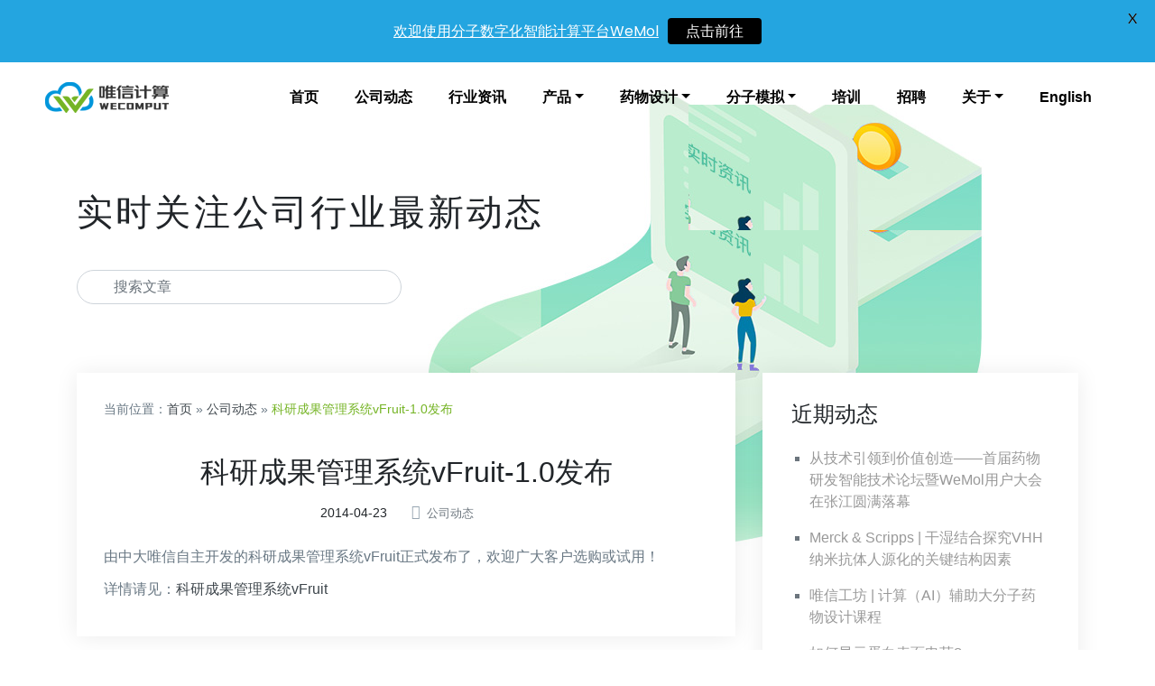

--- FILE ---
content_type: text/html; charset=UTF-8
request_url: https://www.wecomput.com/vfruit-1-0-released/
body_size: 75542
content:
<!doctype html>
<html lang="zh-CN"
	prefix="og: https://ogp.me/ns#" >
<head>
	<title>中大唯信·唯信计算</title>
	<meta charset="UTF-8">
        <meta name="keywords" content="北京中大唯信科技有限公司,中大唯信,唯信计算,Wecomput,AIDD,CADD,分子对接,分子动力学模拟,虚拟筛选,药物设计,分子模拟,抗体设计,分子动力学模拟,蛋白蛋白对接,蛋白和蛋白互作,中药网络药理学,基于结构的虚拟筛选,高性能计算服务,分子动力学,分子对接,蛋白质设计,抗体编号,免疫原性预测,抗体亲和力成熟,抗体人源化设计,抗体设计,admet,免疫原性,抗体人源化,虚拟筛选,网络药理,md分子动力学模拟,蛋白蛋白相互作用,蛋白蛋白分子对接,中大唯信,唯信计算,同源模建,qsar,药物设计,cadd,aidd,aidd人工智能药物设计,抗体优化,抗体成药性优化,抗体可开发性优化,molecular docking,人源化,alphafold,抗原表位,纳米抗体,回复突变,protein blast,ai药物,蛋白质语言>模型,分子模拟,ai设计抗体,抗体改造,亲和力成熟,抗原肽-mhc复合物,膜蛋白分子动力学模拟,基于配体的虚拟筛选,基于受体的虚拟筛选,virtual screening,抗体去免疫原性,抗体有没
有免疫原性" />
	<meta name="viewport" content="width=device-width, initial-scale=1">
	<link rel="profile" href="http://gmpg.org/xfn/11">

	<title>科研成果管理系统vFruit-1.0发布 | 唯信计算 Wecomput</title>

		<!-- All in One SEO 4.0.15 -->
		<link rel="canonical" href="https://www.wecomput.com/vfruit-1-0-released/" />
		<meta property="og:site_name" content="唯信计算 Wecomput | 中大唯信 | 唯信计算 | AI制药 | 药物设计软件 | AIDD | CADD | 人工智能 | 机器学习 | 深度学习 | 分子对接 | 分子动力学模拟 | 同源模建 | 蛋白设计 | 抗体设计 | 自组装模拟 | 计算模拟 | 药物设计 | 分子模拟  | 量化计算 | 量子化学 | GPU计算" />
		<meta property="og:type" content="article" />
		<meta property="og:title" content="科研成果管理系统vFruit-1.0发布 | 唯信计算 Wecomput" />
		<meta property="og:url" content="https://www.wecomput.com/vfruit-1-0-released/" />
		<meta property="og:image" content="https://www.wecomput.com/wp-content/uploads/2022/02/2.png" />
		<meta property="og:image:secure_url" content="https://www.wecomput.com/wp-content/uploads/2022/02/2.png" />
		<meta property="article:published_time" content="2014-04-23T01:01:45Z" />
		<meta property="article:modified_time" content="2015-10-12T13:05:34Z" />
		<meta property="twitter:card" content="summary" />
		<meta property="twitter:domain" content="www.wecomput.com" />
		<meta property="twitter:title" content="科研成果管理系统vFruit-1.0发布 | 唯信计算 Wecomput" />
		<meta property="twitter:image" content="https://www.wecomput.com/wp-content/uploads/2022/02/2.png" />
		<script type="application/ld+json" class="aioseo-schema">
			{"@context":"https:\/\/schema.org","@graph":[{"@type":"WebSite","@id":"https:\/\/www.wecomput.com\/#website","url":"https:\/\/www.wecomput.com\/","name":"\u552f\u4fe1\u8ba1\u7b97 Wecomput","description":"\u4e2d\u5927\u552f\u4fe1 | \u552f\u4fe1\u8ba1\u7b97 | AI\u5236\u836f | \u836f\u7269\u8bbe\u8ba1\u8f6f\u4ef6 | AIDD | CADD | \u4eba\u5de5\u667a\u80fd | \u673a\u5668\u5b66\u4e60 | \u6df1\u5ea6\u5b66\u4e60 | \u5206\u5b50\u5bf9\u63a5 | \u5206\u5b50\u52a8\u529b\u5b66\u6a21\u62df | \u540c\u6e90\u6a21\u5efa | \u86cb\u767d\u8bbe\u8ba1 | \u6297\u4f53\u8bbe\u8ba1 | \u81ea\u7ec4\u88c5\u6a21\u62df | \u8ba1\u7b97\u6a21\u62df | \u836f\u7269\u8bbe\u8ba1 | \u5206\u5b50\u6a21\u62df  | \u91cf\u5316\u8ba1\u7b97 | \u91cf\u5b50\u5316\u5b66 | GPU\u8ba1\u7b97","publisher":{"@id":"https:\/\/www.wecomput.com\/#organization"},"potentialAction":{"@type":"SearchAction","target":"https:\/\/www.wecomput.com\/?s={search_term_string}","query-input":"required name=search_term_string"}},{"@type":"Organization","@id":"https:\/\/www.wecomput.com\/#organization","name":"\u552f\u4fe1\u8ba1\u7b97 Wecomput","url":"https:\/\/www.wecomput.com\/","logo":{"@type":"ImageObject","@id":"https:\/\/www.wecomput.com\/#organizationLogo","url":"https:\/\/www.wecomput.com\/wp-content\/uploads\/2022\/02\/2.png","width":"181","height":"60"},"image":{"@id":"https:\/\/www.wecomput.com\/#organizationLogo"}},{"@type":"BreadcrumbList","@id":"https:\/\/www.wecomput.com\/vfruit-1-0-released\/#breadcrumblist","itemListElement":[{"@type":"ListItem","@id":"https:\/\/www.wecomput.com\/#listItem","position":"1","item":{"@id":"https:\/\/www.wecomput.com\/#item","name":"\u4e3b\u9801","description":"\u4e2d\u5927\u552f\u4fe1 | \u552f\u4fe1\u8ba1\u7b97 | \u8ba1\u7b97\u9a71\u52a8\u836f\u7269\u7814\u53d1 | AI\u5236\u836f | AIDD | CADD | \u673a\u5668\u5b66\u4e60 | \u6df1\u5ea6\u5b66\u4e60 | \u5206\u5b50\u5bf9\u63a5 | \u5206\u5b50\u52a8\u529b\u5b66\u6a21\u62df | \u540c\u6e90\u6a21\u5efa | \u86cb\u767d\u8bbe\u8ba1 | \u6297\u4f53\u8bbe\u8ba1 | \u81ea\u7ec4\u88c5\u6a21\u62df | \u8ba1\u7b97\u6a21\u62df | \u836f\u7269\u8bbe\u8ba1 | \u5206\u5b50\u6a21\u62df | \u91cf\u5316\u8ba1\u7b97 | \u91cf\u5b50\u5316\u5b66 | GPU\u8ba1\u7b97","url":"https:\/\/www.wecomput.com\/"},"nextItem":"https:\/\/www.wecomput.com\/vfruit-1-0-released\/#listItem"},{"@type":"ListItem","@id":"https:\/\/www.wecomput.com\/vfruit-1-0-released\/#listItem","position":"2","item":{"@id":"https:\/\/www.wecomput.com\/vfruit-1-0-released\/#item","name":"\u79d1\u7814\u6210\u679c\u7ba1\u7406\u7cfb\u7edfvFruit-1.0\u53d1\u5e03","url":"https:\/\/www.wecomput.com\/vfruit-1-0-released\/"},"previousItem":"https:\/\/www.wecomput.com\/#listItem"}]},{"@type":"Person","@id":"https:\/\/www.wecomput.com\/author\/klmh001\/#author","url":"https:\/\/www.wecomput.com\/author\/klmh001\/","name":"klmh001"},{"@type":"WebPage","@id":"https:\/\/www.wecomput.com\/vfruit-1-0-released\/#webpage","url":"https:\/\/www.wecomput.com\/vfruit-1-0-released\/","name":"\u79d1\u7814\u6210\u679c\u7ba1\u7406\u7cfb\u7edfvFruit-1.0\u53d1\u5e03 | \u552f\u4fe1\u8ba1\u7b97 Wecomput","inLanguage":"zh-CN","isPartOf":{"@id":"https:\/\/www.wecomput.com\/#website"},"breadcrumb":{"@id":"https:\/\/www.wecomput.com\/vfruit-1-0-released\/#breadcrumblist"},"author":"https:\/\/www.wecomput.com\/vfruit-1-0-released\/#author","creator":"https:\/\/www.wecomput.com\/vfruit-1-0-released\/#author","datePublished":"2014-04-23T01:01:45+08:00","dateModified":"2015-10-12T13:05:34+08:00"},{"@type":"Article","@id":"https:\/\/www.wecomput.com\/vfruit-1-0-released\/#article","name":"\u79d1\u7814\u6210\u679c\u7ba1\u7406\u7cfb\u7edfvFruit-1.0\u53d1\u5e03 | \u552f\u4fe1\u8ba1\u7b97 Wecomput","headline":"\u79d1\u7814\u6210\u679c\u7ba1\u7406\u7cfb\u7edfvFruit-1.0\u53d1\u5e03","author":{"@id":"https:\/\/www.wecomput.com\/author\/klmh001\/#author"},"publisher":{"@id":"https:\/\/www.wecomput.com\/#organization"},"datePublished":"2014-04-23T01:01:45+08:00","dateModified":"2015-10-12T13:05:34+08:00","articleSection":"\u516c\u53f8\u52a8\u6001","mainEntityOfPage":{"@id":"https:\/\/www.wecomput.com\/vfruit-1-0-released\/#webpage"},"isPartOf":{"@id":"https:\/\/www.wecomput.com\/vfruit-1-0-released\/#webpage"},"image":{"@type":"ImageObject","@id":"https:\/\/www.wecomput.com\/#articleImage","url":"https:\/\/www.wecomput.com\/wp-content\/uploads\/2022\/02\/2.png","width":"181","height":"60"}}]}
		</script>
		<!-- All in One SEO -->

<link rel='dns-prefetch' href='//fonts.googleapis.com' />
<link rel='dns-prefetch' href='//s.w.org' />
<link rel="alternate" type="application/rss+xml" title="唯信计算 Wecomput &raquo; Feed" href="https://www.wecomput.com/feed/" />
<link rel="alternate" type="application/rss+xml" title="唯信计算 Wecomput &raquo; 评论Feed" href="https://www.wecomput.com/comments/feed/" />
		<script type="text/javascript">
			window._wpemojiSettings = {"baseUrl":"https:\/\/s.w.org\/images\/core\/emoji\/13.0.1\/72x72\/","ext":".png","svgUrl":"https:\/\/s.w.org\/images\/core\/emoji\/13.0.1\/svg\/","svgExt":".svg","source":{"concatemoji":"https:\/\/www.wecomput.com\/wp-includes\/js\/wp-emoji-release.min.js?ver=5.6"}};
			!function(e,a,t){var r,n,o,i,p=a.createElement("canvas"),s=p.getContext&&p.getContext("2d");function c(e,t){var a=String.fromCharCode;s.clearRect(0,0,p.width,p.height),s.fillText(a.apply(this,e),0,0);var r=p.toDataURL();return s.clearRect(0,0,p.width,p.height),s.fillText(a.apply(this,t),0,0),r===p.toDataURL()}function l(e){if(!s||!s.fillText)return!1;switch(s.textBaseline="top",s.font="600 32px Arial",e){case"flag":return!c([127987,65039,8205,9895,65039],[127987,65039,8203,9895,65039])&&(!c([55356,56826,55356,56819],[55356,56826,8203,55356,56819])&&!c([55356,57332,56128,56423,56128,56418,56128,56421,56128,56430,56128,56423,56128,56447],[55356,57332,8203,56128,56423,8203,56128,56418,8203,56128,56421,8203,56128,56430,8203,56128,56423,8203,56128,56447]));case"emoji":return!c([55357,56424,8205,55356,57212],[55357,56424,8203,55356,57212])}return!1}function d(e){var t=a.createElement("script");t.src=e,t.defer=t.type="text/javascript",a.getElementsByTagName("head")[0].appendChild(t)}for(i=Array("flag","emoji"),t.supports={everything:!0,everythingExceptFlag:!0},o=0;o<i.length;o++)t.supports[i[o]]=l(i[o]),t.supports.everything=t.supports.everything&&t.supports[i[o]],"flag"!==i[o]&&(t.supports.everythingExceptFlag=t.supports.everythingExceptFlag&&t.supports[i[o]]);t.supports.everythingExceptFlag=t.supports.everythingExceptFlag&&!t.supports.flag,t.DOMReady=!1,t.readyCallback=function(){t.DOMReady=!0},t.supports.everything||(n=function(){t.readyCallback()},a.addEventListener?(a.addEventListener("DOMContentLoaded",n,!1),e.addEventListener("load",n,!1)):(e.attachEvent("onload",n),a.attachEvent("onreadystatechange",function(){"complete"===a.readyState&&t.readyCallback()})),(r=t.source||{}).concatemoji?d(r.concatemoji):r.wpemoji&&r.twemoji&&(d(r.twemoji),d(r.wpemoji)))}(window,document,window._wpemojiSettings);
		</script>
		<style type="text/css">
img.wp-smiley,
img.emoji {
	display: inline !important;
	border: none !important;
	box-shadow: none !important;
	height: 1em !important;
	width: 1em !important;
	margin: 0 .07em !important;
	vertical-align: -0.1em !important;
	background: none !important;
	padding: 0 !important;
}
</style>
	<link rel='stylesheet' id='wp-block-library-css'  href='https://www.wecomput.com/wp-includes/css/dist/block-library/style.min.css?ver=5.6' type='text/css' media='all' />
<link rel='stylesheet' id='contact-form-7-bootstrap-style-css'  href='https://www.wecomput.com/wp-content/plugins/bootstrap-for-contact-form-7/assets/dist/css/style.min.css?ver=5.6' type='text/css' media='all' />
<link rel='stylesheet' id='google-fonts-css'  href='https://fonts.googleapis.com/css?family=Lato%3A400%2C500%2C600%2C700%7CPoppins%3A400%2C500%2C600%2C700&#038;ver=2.6.2' type='text/css' media='all' />
<link rel='stylesheet' id='open-iconic-bootstrap-css'  href='https://www.wecomput.com/wp-content/themes/wp-bootstrap-4/assets/css/open-iconic-bootstrap.css?ver=v4.0.0' type='text/css' media='all' />
<link rel='stylesheet' id='bootstrap-4-css'  href='https://www.wecomput.com/wp-content/themes/wp-bootstrap-4/assets/css/bootstrap.css?ver=v4.0.0' type='text/css' media='all' />
<link rel='stylesheet' id='wp-bootstrap-4-style-css'  href='https://www.wecomput.com/wp-content/themes/wp-bootstrap-4/style.css?ver=1.0.2' type='text/css' media='all' />
<link rel='stylesheet' id='wp-bootstrap-4_no-kirki-css'  href='https://www.wecomput.com/wp-content/themes/wp-bootstrap-4/style.css' type='text/css' media='all' />
<style id='wp-bootstrap-4_no-kirki-inline-css' type='text/css'>
.custom-logo{height:60px;width:auto;}.navbar.bg-dark{background-color:#343a40 !important;}a,.btn-outline-primary,.content-area .sp-the-post .entry-header .entry-title a:hover,.btn-link{color:#007bff;}.btn-primary,input[type="button"],input[type="reset"],input[type="submit"],.sp-services-section .sp-single-service .sp-service-icon,.button.add_to_cart_button,.wc-proceed-to-checkout .checkout-button.button,.price_slider_amount button[type="submit"]{background-color:#007bff;}.btn-primary,input[type="button"],input[type="reset"],input[type="submit"],.btn-outline-primary,.button.add_to_cart_button,.wc-proceed-to-checkout .checkout-button.button,.price_slider_amount button[type="submit"]{border-color:#007bff;}.btn-outline-primary:hover{background-color:#007bff;border-color:#007bff;}.entry-title a:hover{color:#007bff !important;}.btn-primary:focus,.btn-outline-primary:focus{box-shadow:0 0 0 0.1rem #007bff !important;}.shop_table.shop_table_responsive.woocommerce-cart-form__contents button[type="submit"],.form-row.place-order button[type="submit"],.single-product .summary.entry-summary button[type="submit"]{background-color:0 0 0 0.1rem #007bff !important;border-color:0 0 0 0.1rem #007bff !important;}a:hover,a:active,a:focus,.btn-link:hover,.entry-meta a:hover,.comments-link a:hover,.edit-link a:hover{color:#0069d9;}.btn-primary:hover,.btn-primary:active,.btn-primary:focus,input[type="button"]:hover,input[type="button"]:active,input[type="button"]:focus,input[type="submit"]:hover,input[type="submit"]:active,input[type="submit"]:focus,.btn-primary:not(:disabled):not(.disabled):active,.button.add_to_cart_button:hover,.wc-proceed-to-checkout .checkout-button.button:hover,.price_slider_amount button[type="submit"]:hover{background-color:#0069d9;border-color:#0069d9;}.shop_table.shop_table_responsive.woocommerce-cart-form__contents button[type="submit"]:hover,.form-row.place-order button[type="submit"]:hover,.single-product .summary.entry-summary button[type="submit"]:hover{background-color:#0069d9 !important;border-color:#0069d9 !important !important;}.site-footer.bg-white{background-color:#ffffff !important;}.site-footer.text-muted{color:#6c757d !important;}.site-footer a{color:#007bff !important;}body,button,input,optgroup,select,textarea{font-family:-apple-system, BlinkMacSystemFont, &#039;Segoe UI&#039;, Roboto, Oxygen-Sans, Ubuntu, Cantarell, &#039;Helvetica Neue&#039;, sans-serif;font-weight:400;line-height:;letter-spacing:;}h1,h2,h3,h4,h5,h6,.h1,.h2,.h3,.h4,.h5,.h6{font-family:-apple-system, BlinkMacSystemFont, &#039;Segoe UI&#039;, Roboto, Oxygen-Sans, Ubuntu, Cantarell, &#039;Helvetica Neue&#039;, sans-serif;font-weight:500;line-height:;letter-spacing:;}.container{max-width:1140px;}.elementor-section.elementor-section-boxed>.elementor-container{max-width:1140px;}
</style>
<script type='text/javascript' src='https://www.wecomput.com/wp-includes/js/jquery/jquery.min.js?ver=3.5.1' id='jquery-core-js'></script>
<script type='text/javascript' src='https://www.wecomput.com/wp-includes/js/jquery/jquery-migrate.min.js?ver=3.3.2' id='jquery-migrate-js'></script>
<link rel="https://api.w.org/" href="https://www.wecomput.com/wp-json/" /><link rel="alternate" type="application/json" href="https://www.wecomput.com/wp-json/wp/v2/posts/159" /><link rel="EditURI" type="application/rsd+xml" title="RSD" href="https://www.wecomput.com/xmlrpc.php?rsd" />
<link rel="wlwmanifest" type="application/wlwmanifest+xml" href="https://www.wecomput.com/wp-includes/wlwmanifest.xml" /> 
<meta name="generator" content="WordPress 5.6" />
<link rel='shortlink' href='https://www.wecomput.com/?p=159' />
<link rel="alternate" type="application/json+oembed" href="https://www.wecomput.com/wp-json/oembed/1.0/embed?url=https%3A%2F%2Fwww.wecomput.com%2Fvfruit-1-0-released%2F" />
<link rel="alternate" type="text/xml+oembed" href="https://www.wecomput.com/wp-json/oembed/1.0/embed?url=https%3A%2F%2Fwww.wecomput.com%2Fvfruit-1-0-released%2F&#038;format=xml" />
<style id="mystickymenu" type="text/css">#mysticky-nav { width:100%; position: static; }#mysticky-nav.wrapfixed { position:fixed; left: 0px; margin-top:0px;  z-index: 99990; -webkit-transition: 0.3s; -moz-transition: 0.3s; -o-transition: 0.3s; transition: 0.3s; -ms-filter:"progid:DXImageTransform.Microsoft.Alpha(Opacity=90)"; filter: alpha(opacity=90); opacity:0.9; background-color: #f7f5e7;}#mysticky-nav.wrapfixed .myfixed{ background-color: #f7f5e7; position: relative;top: auto;left: auto;right: auto;}#mysticky-nav .myfixed { margin:0 auto; float:none; border:0px; background:none; max-width:100%; }</style>			<style type="text/css">
																															</style>
					<style type="text/css">
			div.wpcf7 .ajax-loader {
				background-image: url('https://www.wecomput.com/wp-content/plugins/contact-form-7/images/ajax-loader.gif');
			}
		</style>
					<style type="text/css">
				.wb-bp-front-page .wp-bs-4-jumbotron {
					background-image: url(https://www.wecomput.com/wp-content/themes/wp-bootstrap-4/assets/images/default-cover-img.jpeg);
				}
				.wp-bp-jumbo-overlay {
					background: rgba(33,37,41, 0.7);
				}
			</style>
		<link rel="icon" href="https://www.wecomput.com/wp-content/uploads/2015/09/cropped-LOGO-icon-32x32.png" sizes="32x32" />
<link rel="icon" href="https://www.wecomput.com/wp-content/uploads/2015/09/cropped-LOGO-icon-192x192.png" sizes="192x192" />
<link rel="apple-touch-icon" href="https://www.wecomput.com/wp-content/uploads/2015/09/cropped-LOGO-icon-180x180.png" />
<meta name="msapplication-TileImage" content="https://www.wecomput.com/wp-content/uploads/2015/09/cropped-LOGO-icon-270x270.png" />
		<style type="text/css" id="wp-custom-css">
			#introduction .card, #introduction .card-header {
	background: transparent;
}
.site-footer ul {
	list-style: none;
	padding-left: 0;
}
.navbar-nav .nav-item {
	white-space: nowrap;
}		</style>
			<link rel='stylesheet' id='wecomput-css'  href='https://www.wecomput.com/wp-content/themes/wp-bootstrap-4/assets/css/wecomput.css' type='text/css' media='all' />
</head>

<body class="post-template-default single single-post postid-159 single-format-standard wp-custom-logo">
<div id="page" class="site">
	<a class="skip-link screen-reader-text" href="#content">Skip to content</a>

	<header id="masthead" class="site-header ">
		<nav id="site-navigation" class="main-navigation navbar navbar-expand-lg navbar-dark bg-dark">
							<a href="https://www.wecomput.com/" class="custom-logo-link" rel="home"><img width="181" height="60" src="https://www.wecomput.com/wp-content/uploads/2022/02/2.png" class="custom-logo" alt="唯信计算 Wecomput" /></a>
				<div class="site-branding-text">
							                    <h2 class="site-title h3 mb-0"><a href="https://www.wecomput.com/" rel="home" class="navbar-brand mb-0">唯信计算 Wecomput</a></h2>
		                		                        <p class="site-description">中大唯信 | 唯信计算 | AI制药 | 药物设计软件 | AIDD | CADD | 人工智能 | 机器学习 | 深度学习 | 分子对接 | 分子动力学模拟 | 同源模建 | 蛋白设计 | 抗体设计 | 自组装模拟 | 计算模拟 | 药物设计 | 分子模拟  | 量化计算 | 量子化学 | GPU计算</p>
		                    				</div>

				<button class="navbar-toggler" type="button" data-toggle="collapse" data-target="#primary-menu-wrap" aria-controls="primary-menu-wrap" aria-expanded="false" aria-label="Toggle navigation">
					<span class="navbar-toggler-icon"></span>
				</button>
				<div id="primary-menu-wrap" class="collapse navbar-collapse"><ul id="primary-menu" class="navbar-nav ml-auto"><li class='nav-item    menu-item menu-item-type-post_type menu-item-object-page menu-item-home'><a href="https://www.wecomput.com/" class="nav-link">首页</a></li>
<li class='nav-item    menu-item menu-item-type-taxonomy menu-item-object-category current-post-ancestor current-menu-parent current-post-parent'><a href="https://www.wecomput.com/category/news/" class="nav-link">公司动态</a></li>
<li class='nav-item    menu-item menu-item-type-taxonomy menu-item-object-category'><a href="https://www.wecomput.com/category/articles/" class="nav-link">行业资讯</a></li>
<li class='nav-item  dropdown  menu-item menu-item-type-post_type menu-item-object-page menu-item-has-children'><a href="https://www.wecomput.com/other/" class="nav-link dropdown-toggle" data-toggle="dropdown" aria-haspopup="true" aria-expanded="false">产品</a><ul class='dropdown-menu  depth_0'><li class='nav-item    menu-item menu-item-type-custom menu-item-object-custom'><a href="https://www.wecomput.com/wemol/wemol.html" class="nav-link">WeMol - AI药物设计软件平台</a></li>
<li class='nav-item    menu-item menu-item-type-post_type menu-item-object-post'><a href="https://www.wecomput.com/new-product-release-westation-integrated-software-and-hardware-solution-for-molecular-intelligent-computing/" class="nav-link">WeStation - 硬件一体机解决方案</a></li>
<li class='nav-item    menu-item menu-item-type-post_type menu-item-object-page'><a href="https://www.wecomput.com/product/wedraw/" class="nav-link">WeDraw – 化学结构编辑器</a></li>
</ul>
</li>
<li class='nav-item  dropdown  menu-item menu-item-type-post_type menu-item-object-page menu-item-has-children'><a href="https://www.wecomput.com/service/informatics/antibody_design/" class="nav-link dropdown-toggle" data-toggle="dropdown" aria-haspopup="true" aria-expanded="false">药物设计</a><ul class='dropdown-menu  depth_0'><li class='nav-item    menu-item menu-item-type-post_type menu-item-object-page'><a href="https://www.wecomput.com/service/cadd/" class="nav-link">计算机辅助药物设计</a></li>
<li class='nav-item    menu-item menu-item-type-post_type menu-item-object-page'><a href="https://www.wecomput.com/service/ai-antibody-humanization-mouse-antibodies-rabbit-antibodies-alpaca-antibodies-camel-antibodies-nanobodies/" class="nav-link">基于AI的抗体人源化服务</a></li>
<li class='nav-item    menu-item menu-item-type-post_type menu-item-object-page'><a href="https://www.wecomput.com/alphamhc-immunogenicity-prediction-using-deep-learning/" class="nav-link">免疫原性预测</a></li>
<li class='nav-item    menu-item menu-item-type-post_type menu-item-object-page'><a href="https://www.wecomput.com/service/%e5%9f%ba%e4%ba%8eai%e7%9a%84%e8%99%9a%e6%8b%9f%e4%ba%b2%e5%92%8c%e5%8a%9b%e6%88%90%e7%86%9f/" class="nav-link">基于AI的虚拟亲和力成熟服务</a></li>
<li class='nav-item    menu-item menu-item-type-post_type menu-item-object-page'><a href="https://www.wecomput.com/virtual_screening/" class="nav-link">虚拟筛选服务</a></li>
<li class='nav-item    menu-item menu-item-type-post_type menu-item-object-page'><a href="https://www.wecomput.com/service/tcm/" class="nav-link">中药网络药理学</a></li>
</ul>
</li>
<li class='nav-item  dropdown  menu-item menu-item-type-post_type menu-item-object-page menu-item-has-children'><a href="https://www.wecomput.com/service/" class="nav-link dropdown-toggle" data-toggle="dropdown" aria-haspopup="true" aria-expanded="false">分子模拟</a><ul class='dropdown-menu  depth_0'><li class='nav-item    menu-item menu-item-type-post_type menu-item-object-page'><a href="https://www.wecomput.com/docking/" class="nav-link">分子对接服务</a></li>
<li class='nav-item    menu-item menu-item-type-post_type menu-item-object-page'><a href="https://www.wecomput.com/molecular-dynamics/" class="nav-link">分子动力学模拟</a></li>
<li class='nav-item    menu-item menu-item-type-post_type menu-item-object-page'><a href="https://www.wecomput.com/service/computationalbiochem/" class="nav-link">量子化学与计算化学服务</a></li>
<li class='nav-item    menu-item menu-item-type-post_type menu-item-object-page'><a href="https://www.wecomput.com/service/informatics/" class="nav-link">生物信息学服务</a></li>
</ul>
</li>
<li class='nav-item    menu-item menu-item-type-post_type menu-item-object-page'><a href="https://www.wecomput.com/other/training/" class="nav-link">培训</a></li>
<li class='nav-item    menu-item menu-item-type-post_type menu-item-object-page'><a href="https://www.wecomput.com/joinus/" class="nav-link">招聘</a></li>
<li class='nav-item  dropdown  menu-item menu-item-type-post_type menu-item-object-page menu-item-has-children'><a href="https://www.wecomput.com/aboutus/" class="nav-link dropdown-toggle" data-toggle="dropdown" aria-haspopup="true" aria-expanded="false">关于</a><ul class='dropdown-menu  depth_0'><li class='nav-item    menu-item menu-item-type-post_type menu-item-object-page'><a href="https://www.wecomput.com/aboutus/introduction/" class="nav-link">公司简介</a></li>
<li class='nav-item    menu-item menu-item-type-post_type menu-item-object-page'><a href="https://www.wecomput.com/aboutus/contact/" class="nav-link">联系我们</a></li>
<li class='nav-item    menu-item menu-item-type-post_type menu-item-object-page'><a href="https://www.wecomput.com/aboutus/clients/" class="nav-link">客户与合作伙伴</a></li>
<li class='nav-item    menu-item menu-item-type-post_type menu-item-object-page'><a href="https://www.wecomput.com/aboutus/publications/" class="nav-link">发表论文</a></li>
</ul>
</li>
<li class='nav-item    menu-item menu-item-type-custom menu-item-object-custom'><a href="https://en.wecomput.com" class="nav-link">English</a></li>
</ul></div>					</nav><!-- #site-navigation -->
<!-- 百度统计 -->
						<script>
						var _hmt = _hmt || [];
						(function() {
							  var hm = document.createElement("script");
							    hm.src = "https://hm.baidu.com/hm.js?96ef08f61be26a20def68716d05a59c3";
							    var s = document.getElementsByTagName("script")[0]; 
							      s.parentNode.insertBefore(hm, s);
						})();
						</script>
<!--
		<div class="jumbotron jumbotron-fluid">
			<div class="container">
				<h2>Fluid jumbotron</h2>
				<p>This is a modified jumbotron that occupies the entire horizontal space of its parent.</p>
			</div>
		</div>

	</header>

	<div id="content" class="site-content">
					-->

		<div class="jumbotron jumbotron-fluid">
			<div class="container">
				<h2>实时关注公司行业最新动态</h2>
				<form role="search" method="get" class="searchform wp-bootstrap-4-searchform" action="https://www.wecomput.com/">
					<label for="search-input"><i class="fa fa-search"></i></label>
					<input type="text" id="search-input" class="s form-control" name="search-input" placeholder="搜索文章" value="" >
				</form>

			</div>
		</div>

	</header>

	<div id="content" class="site-content">


	<div class="container">
		<div class="row">

							<div class="col-md-8 wp-bp-content-width">
			
				<div id="primary" class="content-area">
					<main id="main" class="site-main">

					
<article id="post-159" class="post-159 post type-post status-publish format-standard hentry category-news">

<div class="breadcrumbs">当前位置：<a href="https://www.wecomput.com">首页</a> &raquo; <a href="https://www.wecomput.com/category/news/">公司动态</a> &raquo; <span class="current">科研成果管理系统vFruit-1.0发布</span></div>  

	
				<header class="entry-header">
			<h1 class="entry-title h2">科研成果管理系统vFruit-1.0发布</h1>		</header><!-- .entry-header -->

					<footer class="entry-footer">
				<span class="post-date"><i class="fa fa-clock-o fa-fw"></i>2014-04-23</span>
				
			<span class="cat-links">
				<span class="badge badge-light badge-pill"><a href="https://www.wecomput.com/category/news/" rel="category tag">公司动态</a></span>
			</span>

			<span class="tags-links">
							</span>

					</footer><!-- .entry-footer -->
		
					<div class="entry-content">
				<p>由中大唯信自主开发的科研成果管理系统vFruit正式发布了，欢迎广大客户选购或试用！</p>
<p>详情请见：<a href="http://www.wecomput.com/product/vfruit/" target="_blank">科研成果管理系统vFruit</a></p>
			</div><!-- .entry-content -->
		


</article><!-- #post-159 -->

	<nav class="navigation post-navigation" role="navigation" aria-label="文章">
		<h2 class="screen-reader-text">文章导航</h2>
		<div class="nav-links"><div class="nav-previous"><a href="https://www.wecomput.com/happychinesenewyear/" rel="prev">&laquo; 上一篇</a></div><div class="nav-next"><a href="https://www.wecomput.com/strategic-partner-sysu/" rel="next">下一篇 &raquo;</a></div></div>
	</nav>
					</main><!-- #main -->
				</div><!-- #primary -->
			</div>
			<!-- /.col-md-8 -->

												<div class="col-md-4 wp-bp-sidebar-width">
										
<aside id="secondary" class="widget-area sidebar-1-area">
	
		<section id="recent-posts-2" class="widget border-bottom widget_recent_entries">
		<h5 class="widget-title h6">近期动态</h5>
		<ul>
											<li>
					<a href="https://www.wecomput.com/%e4%bb%8e%e6%8a%80%e6%9c%af%e5%bc%95%e9%a2%86%e5%88%b0%e4%bb%b7%e5%80%bc%e5%88%9b%e9%80%a0-%e9%a6%96%e5%b1%8a%e8%8d%af%e7%89%a9%e7%a0%94%e5%8f%91%e6%99%ba%e8%83%bd%e6%8a%80%e6%9c%af/">从技术引领到价值创造——首届药物研发智能技术论坛暨WeMol用户大会在张江圆满落幕</a>
									</li>
											<li>
					<a href="https://www.wecomput.com/merck-scripps-%e5%b9%b2%e6%b9%bf%e7%bb%93%e5%90%88%e6%8e%a2%e7%a9%b6vhh%e7%ba%b3%e7%b1%b3%e6%8a%97%e4%bd%93%e4%ba%ba%e6%ba%90%e5%8c%96%e7%9a%84%e5%85%b3%e9%94%ae%e7%bb%93/">Merck &amp; Scripps | 干湿结合探究VHH纳米抗体人源化的关键结构因素</a>
									</li>
											<li>
					<a href="https://www.wecomput.com/%e5%94%af%e4%bf%a1%e5%b7%a5%e5%9d%8a-%e8%ae%a1%e7%ae%97%ef%bc%88ai%ef%bc%89%e8%be%85%e5%8a%a9%e5%a4%a7%e5%88%86%e5%ad%90%e8%8d%af%e7%89%a9%e8%ae%be%e8%ae%a1%e8%af%be%e7%a8%8b/">唯信工坊 | 计算（AI）辅助大分子药物设计课程</a>
									</li>
											<li>
					<a href="https://www.wecomput.com/%e5%a6%82%e4%bd%95%e6%98%be%e7%a4%ba%e8%9b%8b%e7%99%bd%e8%a1%a8%e9%9d%a2%e7%94%b5%e8%8d%b7/">如何显示蛋白表面电荷?</a>
									</li>
											<li>
					<a href="https://www.wecomput.com/%e5%94%af%e4%bf%a1%e8%ae%a1%e7%ae%97%e8%8d%a3%e8%86%ba%e6%b5%a6%e4%b8%9c%e6%96%b0%e5%8c%ba%e4%b8%ad%e5%b0%8f%e4%bc%81%e4%b8%9a%e6%95%b0%e5%ad%97%e5%8c%96%e8%bd%ac%e5%9e%8b%e5%9f%8e%e5%b8%82%e8%af%95/">唯信计算荣膺浦东新区中小企业数字化转型城市试点数字化改造服务商</a>
									</li>
											<li>
					<a href="https://www.wecomput.com/%e5%94%af%e4%bf%a1%e8%ae%a1%e7%ae%97%e8%8d%a3%e7%99%bbidc%e7%94%9f%e6%88%90%e5%bc%8fai%e7%99%bd%e7%9a%ae%e4%b9%a6/">唯信计算荣登IDC生成式AI白皮书</a>
									</li>
											<li>
					<a href="https://www.wecomput.com/86f80dfb2f/">Boehringer Ingelheim的抗体人源化与可开发性理念：Matrixed CDR Grafting</a>
									</li>
											<li>
					<a href="https://www.wecomput.com/af5fb0540d/">信达生物与唯信计算达成战略合作，共同推进AI药物研发平台建设</a>
									</li>
											<li>
					<a href="https://www.wecomput.com/ba82f55eda/">Boehringer Ingelheim的抗体人源化与可开发性理念：Matrixed CDR Grafting</a>
									</li>
											<li>
					<a href="https://www.wecomput.com/d338d81b9b/">利用蛋白质语言模型指导抗体设计</a>
									</li>
					</ul>

		</section><section id="search-2" class="widget border-bottom widget_search"><form role="search" method="get" class="searchform wp-bootstrap-4-searchform" action="https://www.wecomput.com/">
    <label for="s"><i class="fa fa-search"></i></label>
    <input type="text" class="s form-control" name="s" placeholder="Search&hellip;" value="" >
</form>
</section></aside><!-- #secondary -->
					</div>
					<!-- /.col-md-4 -->
					</div>
		<!-- /.row -->
	</div>
	<!-- /.container -->


</div><!-- #content -->

<footer class="site-footer">
	<div class="container">
		<div class="row">
			<div class="col-lg">
				<div class="row">
					<div class="col">
						<div class="heading">热门服务</div>
						<ul>
							<li><a href="https://www.wecomput.com/service/ai-antibody-humanization-mouse-antibodies-rabbit-antibodies-alpaca-antibodies-camel-antibodies-nanobodies/">抗体人源化设计</a></li>
							<li><a href="https://www.wecomput.com/alphamhc-immunogenicity-prediction-using-deep-learning/">免疫原性预测</a></li>
							<li><a href="http://www.wecomput.com/virtual_screening/">虚拟筛选</a></li>
							<li><a href="http://www.wecomput.com/molecular-dynamics/">分子动力学模拟</a></li>
						</ul>
					</div>
					<div class="col">
						<div class="heading">热门产品</div>
						<ul>
							<li><a href="https://wemol.wecomput.com">WeMol</a></li>
							<li><a href="https://www.wecomput.com/product/wedraw/">WeDraw</a></li>
						</ul>
					</div>
					<div class="col">
						<div class="heading">其他业务</div>
						<ul>
							<li><a href="http://www.wecomput.com/other/hardware/">硬件解决方案</a></li>
							<li><a href="http://www.wecomput.com/other/training/">软件和技术培训</a></li>
						</ul>
					</div>
					<div class="col">
						<div class="heading">友情链接</div>
						<ul>
							<li><a href="https://www.nvidia.cn/">英伟达</a></li>
							<li><a href="https://cloudscientific.com/">康昱盛</a></li>
							<li><a href="https://www.scibank.net">算伴网</a></li>
							<li><a href="https://www.collaborativedrug.com/">CDD</a></li>
							<li><a href="https://www.omicsolution.com/">Omisolution</a></li>
							<li><a href="https://www.turbomaxsci.com/">Turbomax</a></li>
						</ul>
					</div>
				</div>
			</div>
			<div class="col-lg">
				<ul class="wechat row clearfix">
					<li class="col">
						<img src="https://www.wecomput.com/wp-content/uploads/2021/01/wxjs.jpg" alt="订阅号：唯信计算">
						<h4 class="heading">订阅号：唯信计算</h4>
					</li>
					<li class="col">
					<img src="https://www.wecomput.com/wp-content/themes/wp-bootstrap-4/assets/images/qrcode_120.jpg" alt="服务号：中大唯信">
					<h4 class="heading">服务号：中大唯信</h4>
					</li>
					<li class="col">
						<!--
						<img src="//www.wecomput.com/wp-content/themes/wp-bootstrap-4/assets/images/zjl.png" alt="企业微信客服">
						-->
						<img src="//www.wecomput.com/wp-content/uploads/2022/xyf.png" alt="企业微信客服">

						<h4 class="heading">微信客服</h4>
					</li>
				</ul>
			</div>
		</div>
		<div class="copyright">
			<span>北京中大唯信科技有限公司 版权所有 &copy; </span>
			<span><a href="http://beian.miit.gov.cn">京ICP备15050778号</a></span>
			<span>Copyright &copy; 2010-2021 Wecomput Technology Co., Ltd. All Rights Reserved.</span>
		</div>
	</div><!-- /.container -->
</footer>
</div><!-- #page -->

	<div class="mysticky-welcomebar-fixed mysticky-site-front mysticky-welcomebar-position-top mysticky-welcomebar-showx-desktop mysticky-welcomebar-showx-mobile mysticky-welcomebar-btn-desktop mysticky-welcomebar-btn-mobile mysticky-welcomebar-display-desktop mysticky-welcomebar-display-mobile mysticky-welcomebar-attention-default mysticky-welcomebar-entry-effect-slide-in"  data-after-triger="after_a_few_seconds" data-triger-sec="0" data-position="top" data-height="60" data-rediect="redirect_to_url" data-aftersubmission="show_welcomebar_next_visit">
		<div class="mysticky-welcomebar-fixed-wrap">
			<div class="mysticky-welcomebar-content">
				<p><a href="https://wemol.wecomput.com/ui/#/frontend/login" title="WeMOL">欢迎使用分子数字化智能计算平台WeMol</a></p>
				
				
			</div>

			
			<div class="mysticky-welcomebar-btn " >
				
				<a href="https://wemol.wecomput.com/ui/#/frontend/login" >点击前往				</a>
			</div>
		
						<a href="javascript:void(0)" class="mysticky-welcomebar-close" style="color:#000000">X</a>		
		</div>
	</div>
	<script>
	var welcomebar_frontjs = {
			'ajaxurl' : 'https://www.wecomput.com/wp-admin/admin-ajax.php',
			'days' 	  :	'Days',
			'hours'   : 'Hours',
			'minutes' : 'Minutes',
			'seconds' : 'Seconds',
			'ajax_nonce' :'8f079bedaf',
		};	

	jQuery(document).ready(function($){
		var adminBarHeight = 0;
		if ( $("#wpadminbar").length != 0 ){
			var adminBarHeight = $('#wpadminbar').height();
		}
		var mysticky_welcomebar_height = adminBarHeight + jQuery( '.mysticky-welcomebar-fixed' ).outerHeight();
		if( jQuery( '.mysticky-welcomebar-fixed' ).data('position') == 'top' ) {
			jQuery( '.mysticky-welcomebar-entry-effect-slide-in.mysticky-welcomebar-fixed' ).css( 'top', '-' + mysticky_welcomebar_height + 'px' );
		} else {
			jQuery( '.mysticky-welcomebar-entry-effect-slide-in.mysticky-welcomebar-fixed' ).css( 'bottom', '-' + mysticky_welcomebar_height + 'px' );
		}
		var divi_topbar_height = $( '.et_fixed_nav #top-header' ).outerHeight();
		var divi_total_height = mysticky_welcomebar_height + divi_topbar_height;
		var welcombar_aftersubmission = $( '.mysticky-welcomebar-fixed' ).data('aftersubmission');
		if( welcombar_aftersubmission == 'dont_show_welcomebar' ){
			var welcomebar_storage = localStorage.getItem("welcomebar_close");
		} else if( welcombar_aftersubmission == 'show_welcomebar_next_visit' ) {
			var welcomebar_storage = sessionStorage.getItem("welcomebar_close");
		} else {
			sessionStorage.removeItem('welcomebar_close');
			localStorage.removeItem('welcomebar_close');
			var welcomebar_storage = null;
		}
		if ( welcomebar_storage === null ){

			var after_trigger = jQuery( '.mysticky-welcomebar-fixed' ).data('after-triger');
			
			jQuery( 'body' ).addClass( 'mysticky-welcomebar-apper' );

			if ( after_trigger == 'after_a_few_seconds' ) {
				
				if ( $( '.mysticky-welcomebar-fixed' ).hasClass( 'mysticky-welcomebar-display-desktop' ) ) {
					if ( $( window ).width() > 767 ) {
						var trigger_sec = jQuery( '.mysticky-welcomebar-fixed' ).data('triger-sec') * 1000;
						var welcombar_position = $( '.mysticky-welcomebar-fixed' ).data('position');
						var welcombar_height = $( '.mysticky-welcomebar-fixed' ).outerHeight();
						
						setTimeout(function(){
							jQuery( '.mysticky-welcomebar-fixed' ).addClass( 'mysticky-welcomebar-animation' );
							$( '.mysticky-welcomebar-fixed' ).addClass( 'entry-effect' );
							if ( welcombar_position == 'top' ) {								
								
								jQuery( '.mysticky-welcomebar-fixed' ).addClass( 'mysticky-welcomebar-animation' );
								jQuery( '.mysticky-welcomebar-fixed' ).css( 'top', (adminBarHeight + 0) + 'px' );
								jQuery( '.mysticky-welcomebar-fixed' ).css( 'opacity', '1' );
								$( 'html' ).css( 'margin-bottom', '' );
								jQuery( '#mysticky_divi_style' ).remove();
								jQuery( '.et_fixed_nav #top-header' ).css( 'top', welcombar_height + 'px' );
								jQuery( 'head' ).append( '<style id="mysticky_divi_style" type="text/css">.et_fixed_nav #main-header {top: ' + welcombar_height + 'px !important}.et_fixed_nav #top-header + #main-header{top: ' + divi_total_height + 'px !important}</style>' );
								$( 'html' ).attr( 'style', 'margin-top: ' + mysticky_welcomebar_height + 'px !important' );
								$( '#mysticky-nav' ).css( 'top', mysticky_welcomebar_height + 'px' );
							} else {
								jQuery( '.mysticky-welcomebar-fixed' ).css( 'bottom', '0' );
								jQuery( '.mysticky-welcomebar-fixed' ).css( 'opacity', '1' );
								$( 'html' ).css( 'margin-top', '' );
								jQuery( '#mysticky_divi_style' ).remove();
								jQuery( '.et_fixed_nav #top-header' ).css( 'top', '' );
								$( 'html' ).attr( 'style', 'margin-bottom: ' + mysticky_welcomebar_height + 'px !important' );
							}
						}, trigger_sec );
					}
				}
			}
			if ( $( window ).width() < 767 ) {
				if ( after_trigger == 'after_a_few_seconds' ) {
					if ( $( '.mysticky-welcomebar-fixed' ).hasClass( 'mysticky-welcomebar-display-mobile' ) ) {
						var trigger_sec = jQuery( '.mysticky-welcomebar-fixed' ).data('triger-sec') * 1000;
						var welcombar_position = $( '.mysticky-welcomebar-fixed' ).data('position');
						var welcombar_height = $( '.mysticky-welcomebar-fixed' ).outerHeight();
						setTimeout(function(){
							jQuery( '.mysticky-welcomebar-fixed' ).addClass( 'mysticky-welcomebar-animation' );
							$( '.mysticky-welcomebar-fixed' ).addClass( 'entry-effect' );
							jQuery( '#mysticky_divi_style' ).remove();
							jQuery( '.et_fixed_nav #top-header' ).css( 'top', '' );							
							if ( welcombar_position == 'top' ) {
								jQuery( '.mysticky-welcomebar-fixed' ).css( 'top', ( adminBarHeight + 0) + 'px' );
								jQuery( '.mysticky-welcomebar-fixed' ).css( 'opacity', '1' );
								$( 'html' ).css( 'margin-bottom', '' );
								$( 'html' ).attr( 'style', 'margin-top: ' + mysticky_welcomebar_height + 'px !important' );
								$( '#mysticky-nav' ).css( 'top', mysticky_welcomebar_height + 'px' );
							} else {
								jQuery( '.mysticky-welcomebar-fixed' ).css( 'bottom', '0' );
								jQuery( '.mysticky-welcomebar-fixed' ).css( 'opacity', '1' );
								$( 'html' ).css( 'margin-top', '' );
								$( 'html' ).attr( 'style', 'margin-bottom: ' + mysticky_welcomebar_height + 'px !important' );
							}
						}, trigger_sec );
					}
				}
			}
			mystickyelements_present();
		}
		$( window ).resize( function(){
			var mysticky_welcomebar_height = jQuery( '.mysticky-welcomebar-fixed' ).outerHeight();
			if( welcombar_aftersubmission == 'dont_show_welcomebar' ){
				var welcomebar_storage = localStorage.getItem("welcomebar_close");
			} else if( welcombar_aftersubmission == 'show_welcomebar_next_visit' ) {
				var welcomebar_storage = sessionStorage.getItem("welcomebar_close");
			} else {
				sessionStorage.removeItem('welcomebar_close');
				localStorage.removeItem('welcomebar_close');
				var welcomebar_storage = null;
			}
			if ( welcomebar_storage === null ){
				var after_trigger = jQuery( '.mysticky-welcomebar-fixed' ).data('after-triger');
				if ( ! $( '.mysticky-welcomebar-fixed' ).hasClass( 'mysticky-welcomebar-notapper' ) ) {
					jQuery( 'body' ).addClass( 'mysticky-welcomebar-apper' );
				} else {
					jQuery( 'body' ).removeClass( 'mysticky-welcomebar-apper' );
				}
				if ( after_trigger == 'after_a_few_seconds' ) {
					var trigger_sec = jQuery( '.mysticky-welcomebar-fixed' ).data('triger-sec') * 1000;
					var welcombar_position = $( '.mysticky-welcomebar-fixed' ).data('position');
					var welcombar_height = $( '.mysticky-welcomebar-fixed' ).outerHeight();
					if ( $( window ).width() < 767 ) {
						if ( $( '.mysticky-welcomebar-fixed' ).hasClass( 'mysticky-welcomebar-display-mobile' ) ) {
							setTimeout(function(){
								jQuery( '.mysticky-welcomebar-fixed' ).addClass( 'mysticky-welcomebar-animation' );
								$( '.mysticky-welcomebar-fixed' ).addClass( 'entry-effect' );
								jQuery( '#mysticky_divi_style' ).remove();
								jQuery( '.et_fixed_nav #top-header' ).css( 'top', '' );
								if ( welcombar_position == 'top' ) {
									jQuery( '.mysticky-welcomebar-fixed' ).css( 'top', ( adminBarHeight +  0) + 'px' );
									jQuery( '.mysticky-welcomebar-fixed' ).css( 'opacity', '1' );
									$( 'html' ).css( 'margin-bottom', '' );
									$( 'html' ).attr( 'style', 'margin-top: ' + mysticky_welcomebar_height + 'px !important' );
									$( '.mysticky-welcomebar-apper #mysticky-nav' ).css( 'top', mysticky_welcomebar_height + 'px' );
								} else {
									jQuery( '.mysticky-welcomebar-fixed' ).css( 'bottom', '0' );
									jQuery( '.mysticky-welcomebar-fixed' ).css( 'opacity', '1' );
									$( 'html' ).css( 'margin-top', '' );
									$( 'html' ).attr( 'style', 'margin-bottom: ' + mysticky_welcomebar_height + 'px !important' );
								}
							}, trigger_sec );
						}
					} else {
						if ( $( '.mysticky-welcomebar-fixed' ).hasClass( 'mysticky-welcomebar-display-desktop' ) ) {
							setTimeout(function(){
								jQuery( '.mysticky-welcomebar-fixed' ).addClass( 'mysticky-welcomebar-animation' );
								$( '.mysticky-welcomebar-fixed' ).addClass( 'entry-effect' );
								if ( welcombar_position == 'top' ) {
									jQuery( '.mysticky-welcomebar-fixed' ).css( 'top', ( adminBarHeight + 0) + 'px' );
									jQuery( '.mysticky-welcomebar-fixed' ).css( 'opacity', '1' );
									$( 'html' ).css( 'margin-bottom', '' );
									jQuery( '#mysticky_divi_style' ).remove();
									jQuery( '.mysticky-welcomebar-apper.et_fixed_nav #top-header' ).css( 'top', welcombar_height + 'px' );
									jQuery( 'head' ).append( '<style id="mysticky_divi_style" type="text/css">.mysticky-welcomebar-apper.et_fixed_nav #main-header {top: ' + welcombar_height + 'px !important}.mysticky-welcomebar-apper.et_fixed_nav #top-header + #main-header{top: ' + divi_total_height + 'px !important}</style>' );
									$( 'html' ).attr( 'style', 'margin-top: ' + mysticky_welcomebar_height + 'px !important' );
									$( '.mysticky-welcomebar-apper #mysticky-nav' ).css( 'top', mysticky_welcomebar_height + 'px' );
								} else {
									jQuery( '.mysticky-welcomebar-fixed' ).css( 'bottom', '0' );
									jQuery( '.mysticky-welcomebar-fixed' ).css( 'opacity', '1' );
									$( 'html' ).css( 'margin-top', '' );
									jQuery( '#mysticky_divi_style' ).remove();
									jQuery( '.et_fixed_nav #top-header' ).css( 'top', '' );
									$( 'html' ).attr( 'style', 'margin-bottom: ' + mysticky_welcomebar_height + 'px !important' );
								}
							}, trigger_sec );
						}
					}
				}
				mystickyelements_present();
			}
		} );

		jQuery(window).on( 'scroll', function(){			
			if( welcombar_aftersubmission == 'dont_show_welcomebar' ){
				var welcomebar_storage = localStorage.getItem("welcomebar_close");
			} else if( welcombar_aftersubmission == 'show_welcomebar_next_visit' ) {
				var welcomebar_storage = sessionStorage.getItem("welcomebar_close");
			} else {
				sessionStorage.removeItem('welcomebar_close');
				localStorage.removeItem('welcomebar_close');
				var welcomebar_storage = null;
			}
			if ( welcomebar_storage === null ){
				var welcombar_height = $( '.mysticky-welcomebar-fixed' ).outerHeight();
				var welcombar_position = $( '.mysticky-welcomebar-fixed' ).data('position');
				if ( welcombar_position == 'top' ) {
					$( '#mysticky-nav' ).css( 'top', mysticky_welcomebar_height + 'px' );
				}
				if ( after_trigger === 'after_scroll' ) {
					var scroll = 100 * $(window).scrollTop() / ($(document).height() - $(window).height());
					var after_scroll_val = jQuery( '.mysticky-welcomebar-fixed' ).data('triger-sec');
					var welcombar_position = $( '.mysticky-welcomebar-fixed' ).data('position');
					var welcombar_height = $( '.mysticky-welcomebar-fixed' ).outerHeight();
					if( scroll > after_scroll_val ) {
						if ( $( '.mysticky-welcomebar-fixed' ).hasClass( 'mysticky-welcomebar-display-desktop' ) ) {
							if ( $( window ).width() > 767 ) {
								jQuery( '.mysticky-welcomebar-fixed' ).addClass( 'mysticky-welcomebar-animation' );
								$( '.mysticky-welcomebar-fixed' ).addClass( 'entry-effect' );
								if ( welcombar_position == 'top' ) {
									jQuery( '.mysticky-welcomebar-fixed' ).css( 'top', (adminBarHeight+ 0 ) + 'px' );
									jQuery( '.mysticky-welcomebar-fixed' ).css( 'opacity', '1' );
									$( 'html' ).css( 'margin-bottom', '' );
									$( 'html' ).attr( 'style', 'margin-top: ' + mysticky_welcomebar_height + 'px !important' );
									$( '#mysticky-nav' ).css( 'top', mysticky_welcomebar_height + 'px' );
								} else {
									jQuery( '.mysticky-welcomebar-fixed' ).css( 'bottom', '0' );
									jQuery( '.mysticky-welcomebar-fixed' ).css( 'opacity', '1' );
									$( 'html' ).css( 'margin-top', '' );
									$( 'html' ).attr( 'style', 'margin-bottom: ' + mysticky_welcomebar_height + 'px !important' );
								}
							}
						}
						if ( $( '.mysticky-welcomebar-fixed' ).hasClass( 'mysticky-welcomebar-display-mobile' ) ) {
							if ( $( window ).width() < 767 ) {
								jQuery( '.mysticky-welcomebar-fixed' ).addClass( 'mysticky-welcomebar-animation' );
								$( '.mysticky-welcomebar-fixed' ).addClass( 'entry-effect' );
								if ( welcombar_position == 'top' ) {
									jQuery( '.mysticky-welcomebar-fixed' ).css( 'top', ( adminBarHeight +0 ) + 'px' );
									jQuery( '.mysticky-welcomebar-fixed' ).css( 'opacity', '1' );
									$( 'html' ).css( 'margin-bottom', '' );
									$( 'html' ).attr( 'style', 'margin-top: ' + mysticky_welcomebar_height + 'px !important' );
									$( '#mysticky-nav' ).css( 'top', mysticky_welcomebar_height + 'px' );
								} else {
									jQuery( '.mysticky-welcomebar-fixed' ).css( 'bottom', '0' );
									jQuery( '.mysticky-welcomebar-fixed' ).css( 'opacity', '1' );
									$( 'html' ).css( 'margin-top', '' );
									$( 'html' ).attr( 'style', 'margin-bottom: ' + mysticky_welcomebar_height + 'px !important' );
								}
							}
						}
					}
				}
				mystickyelements_present();
			}

		});
		
		jQuery( '.mysticky-welcomebar-close, .mysticky-welcomebar-btn a' ).on( 'click', function(){


		/* Submit contact lead form */

		var flag=true;
		var trigger_sec = 100;
		var welcomebar_widget = 0;	
		if( jQuery(".mysticky-welcomebar-lead-content").length > 0 && !$(this).hasClass("mysticky-welcomebar-close")){

			if( jQuery('#contact-lead-name-'+welcomebar_widget).val() != '' && ( jQuery('#contact-lead-phone-'+welcomebar_widget).val() != '' || jQuery('#contact-lead-email-'+welcomebar_widget).val() != '' )){

				if( jQuery('#contact-lead-email-'+welcomebar_widget).css("display") != 'none' &&  IsEmail(jQuery('#contact-lead-email-'+welcomebar_widget).val()) != true ){
					
					if( $(".input-error").length ){
						$(".input-error").remove();
					}

					$( '<div class="input-error"><span>Please, enter valid email</span></div>' ).insertAfter( jQuery('#contact-lead-email-' + welcomebar_widget) );
					flag = false;
				}	


				if( jQuery('#contact-lead-phone-'+welcomebar_widget).css("display") != 'none' &&  validatePhone(jQuery('#contact-lead-phone-'+welcomebar_widget).val()) != true  ){
					if( $(".input-error").length ){
						$(".input-error").remove();
					}
					$( '<div class="input-error"><span>Please, enter valid phone</span></div>' ).insertAfter( jQuery('#contact-lead-phone-'+welcomebar_widget) );
					flag=false;
				}	
				
				if (flag == true) {
					var data = [];
					data["contact_name"] = jQuery('#contact-lead-name-'+welcomebar_widget).val();
					data["contact_email"] = jQuery('#contact-lead-email-'+welcomebar_widget).val();
					data["contact_phone"] = jQuery('#contact-lead-phone-'+welcomebar_widget).val();
					data["contact_page_link"] = jQuery('#contact-lead-pagelink-'+welcomebar_widget).val();
					
					$(".mysticky-welcomebar-fixed .mysticky-welcomebar-lead-content").hide();
					$(".mysticky-welcomebar-fixed .mysticky-welcomebar-content p").hide();
					$(".mysticky-welcomebar-fixed .mysticky-welcomebar-btn.contact-lead-button").hide();
					$(".mysticky-welcomebar-fixed .mysticky-welcomebar-thankyou-content").show();
					$(".mysticky-welcomebar-fixed .mysticky-welcomebar-thankyou-content p").show();
					var trigger_sec = 2000;
					jQuery.ajax({
						url: welcomebar_frontjs.ajaxurl,
						type:'post',
						data: 'contact_name='+data["contact_name"]+'&contact_email='+data["contact_email"]+'&contact_phone='+data["contact_phone"]+'&action=stickymenu_contact_lead_form&widget_id=' + welcomebar_widget  + '&page_link='+ data["contact_page_link"]+'&save_form_lead=1&wpnonce=' + welcomebar_frontjs.ajax_nonce,
						success: function( data ){					
							$(".mysticky-welcomebar-widget-"+welcomebar_widget+" .mysticky-welcomebar-fixed-wrap").css("margin-bottom","0");
						},
					});
				}else{
					$(".mysticky-welcomebar-widget-"+welcomebar_widget+" .mysticky-welcomebar-fixed-wrap").css("margin-bottom","10px");
					return false;
				}

				
			}else{
				localStorage.removeItem('welcomebar_close_' + welcomebar_widget);
				sessionStorage.removeItem('welcomebar_close_' + welcomebar_widget);
				
				if($(".input-error").length){
					$(".input-error").remove();
				}

				if( jQuery('#contact-lead-name-'+welcomebar_widget).css("display") != 'none' && jQuery('#contact-lead-name-'+welcomebar_widget).val() == '' && jQuery('#contact-lead-email-'+welcomebar_widget).css("display") != 'none' &&  jQuery('#contact-lead-email-'+welcomebar_widget).val() == '' ){

					$( '<div class="input-error"><span>Please enter your name and email</span></div>' ).insertAfter( jQuery('#contact-lead-name-'+welcomebar_widget) );
					flag=false;

				}else if( jQuery('#contact-lead-name-'+welcomebar_widget).css("display") != 'none' && jQuery('#contact-lead-name-'+welcomebar_widget).val() == '' && jQuery('#contact-lead-phone-'+welcomebar_widget).css("display") != 'none' && jQuery('#contact-lead-phone-'+welcomebar_widget).val() == '' ){

					$( '<div class="input-error"><span>Please enter your name and phone</span></div>' ).insertAfter( jQuery('#contact-lead-name-'+welcomebar_widget) );
					flag=false;

				}else if( jQuery('#contact-lead-name-'+welcomebar_widget).css("display") != 'none' && jQuery('#contact-lead-name-'+welcomebar_widget).val() == '' ){

					$( '<div class="input-error"><span>Please enter your name</span></div>' ).insertAfter( jQuery('#contact-lead-name-'+welcomebar_widget) );
					flag=false;

				}else if( jQuery('#contact-lead-email-'+welcomebar_widget).css("display") != 'none' &&  jQuery('#contact-lead-email-'+welcomebar_widget).val() == '' ){

					$( '<div class="input-error"><span>Please, enter your email</span></div>' ).insertAfter( jQuery('#contact-lead-email-'+welcomebar_widget) );
					flag=false;

				}else if( jQuery('#contact-lead-phone-'+welcomebar_widget).css("display") != 'none' && jQuery('#contact-lead-phone-'+welcomebar_widget).val() == '' ){

					$( '<div class="input-error"><span>Please, enter your phone</span></div>' ).insertAfter( jQuery('#contact-lead-phone-'+welcomebar_widget) );
					flag=false;

				}

				if(flag==false){
					
					$(".mysticky-welcomebar-widget-"+welcomebar_widget+" .mysticky-welcomebar-fixed-wrap").css("margin-bottom","10px");
				} else{
					$(".mysticky-welcomebar-widget-"+welcomebar_widget+" .mysticky-welcomebar-fixed-wrap").css("margin-bottom","0");
				}
				return false;
			}
		}else{
			if( $(this).hasClass("mysticky-welcomebar-close") ){
				localStorage.setItem('is_close_trigger_' + welcomebar_widget, 'yes');
			}
		}
		
			setTimeout(function(){
				if( welcombar_aftersubmission != 'show_welcomebar_every_page' ){
					if( welcombar_aftersubmission == 'dont_show_welcomebar' ){
						sessionStorage.removeItem('welcomebar_close');
						localStorage.setItem('welcomebar_close', 'close');
					} else if( welcombar_aftersubmission == 'show_welcomebar_next_visit' ) {
						localStorage.removeItem('welcomebar_close');
						sessionStorage.setItem('welcomebar_close', 'close');
					}
				}
				var welcombar_position = $( '.mysticky-welcomebar-fixed' ).data('position');
				var welcombar_height = $( '.mysticky-welcomebar-fixed' ).outerHeight();
				jQuery( '.mysticky-welcomebar-fixed' ).addClass( 'mysticky-welcomebar-notapper' );
				jQuery( 'body' ).removeClass( 'mysticky-welcomebar-apper' );
				jQuery( '.mysticky-welcomebar-fixed' ).slideUp( 'slow' );
				if ( welcombar_position == 'top' ) {
					jQuery( '.mysticky-welcomebar-fixed' ).css( 'top', '-' + mysticky_welcomebar_height + 'px' );
				} else {
					jQuery( '.mysticky-welcomebar-fixed' ).css( 'bottom', '-' + mysticky_welcomebar_height + 'px' );
				}
				jQuery( '#mysticky_divi_style' ).remove();
				jQuery( '.et_fixed_nav #top-header' ).css( 'top', '' );
				jQuery( 'html' ).css( 'margin-top', '' );
				jQuery( 'html' ).css( 'margin-bottom', '' );
				$( '#mysticky-nav' ).css( 'top', '0px' );
				/*if mystickyelements show*/
				var mystickyelements_show = $( '.mystickyelements-fixed' ).length;
				if( mystickyelements_show && $( window ).width() <= 1024 && $( '.mystickyelements-fixed' ).hasClass( 'mystickyelements-position-mobile-top' ) && welcombar_position == 'top' ) {
					var mystickyelements_height = $( '.mystickyelements-fixed' ).height();
					$( '.mystickyelements-fixed' ).css( 'top', '' );
					$( 'html' ).attr( 'style', 'margin-top: ' + mystickyelements_height + 'px !important' );
				}
			}, trigger_sec );
		} );
	});
	function mystickyelements_present() {
		var after_trigger 		  = jQuery( '.mysticky-welcomebar-fixed' ).data('after-triger');
		var mystickyelements_show = jQuery( '.mystickyelements-fixed' ).length;		
		var welcombar_position 			  = jQuery( '.mysticky-welcomebar-fixed' ).data('position');
		var adminBarHeight = 0;
		if ( jQuery("#wpadminbar").length != 0 ){
			var adminBarHeight = jQuery('#wpadminbar').height();
		}
		
		if ( jQuery( window ).width() <= 600 && jQuery(window).scrollTop() != 0 && welcombar_position == 'top') {
			jQuery( '.mysticky-welcomebar-fixed' ).css( 'top', '0px' );
			var welcombar_height = jQuery( '.mysticky-welcomebar-fixed' ).outerHeight();
			
			if (jQuery( '.mysticky-welcomebar-fixed' ).css('display') === 'none') {
				welcombar_height= 0;
			}			
			jQuery( '#mysticky-nav' ).css( 'top', welcombar_height + 'px' );
			
		} else if ( welcombar_position == 'top' ) {
			var mysticky_welcomebar_height = adminBarHeight + jQuery( '.mysticky-welcomebar-fixed' ).outerHeight();
			if (jQuery( '.mysticky-welcomebar-fixed' ).css('display') === 'none') {
				mysticky_welcomebar_height= adminBarHeight + 0;
			}	
			jQuery( '.mysticky-welcomebar-fixed' ).css( 'top', ( adminBarHeight + 0) + 'px' );			
			jQuery( '#mysticky-nav' ).css( 'top', mysticky_welcomebar_height + 'px' );
		}
		if( mystickyelements_show ) {
			
			var welcombar_height 			  = jQuery( '.mysticky-welcomebar-fixed' ).outerHeight();
			var mystickyelements_height 	  = jQuery( '.mystickyelements-fixed' ).height();
			var mystickyelements_total_height = welcombar_height + mystickyelements_height;
			if ( jQuery( window ).width() <= 1024 && jQuery( '.mystickyelements-fixed' ).hasClass( 'mystickyelements-position-mobile-top' ) ) {
				if ( after_trigger == 'after_a_few_seconds' ) {
					if ( jQuery( '.mysticky-welcomebar-fixed' ).hasClass( 'mysticky-welcomebar-display-mobile' ) ) {
						var trigger_sec = jQuery( '.mysticky-welcomebar-fixed' ).data('triger-sec') * 1000;
						setTimeout(function(){
							if ( welcombar_position == 'top' ) {
								jQuery( '.mystickyelements-fixed' ).css( 'top', welcombar_height );
								jQuery( 'html' ).attr( 'style', 'margin-top: ' + mystickyelements_total_height + 'px !important' );
							} else {
								jQuery( '.mystickyelements-fixed' ).css( 'top', '' );
								jQuery( 'html' ).attr( 'style', 'margin-bottom: ' + welcombar_height + 'px !important' );
							}
						}, trigger_sec );
					}
				} else if ( after_trigger === 'after_scroll' ) {
					var scroll = 100 * $(window).scrollTop() / ($(document).height() - $(window).height());
					var after_scroll_val = $( '.mysticky-welcomebar-fixed' ).data('triger-sec');
					if( scroll > after_scroll_val ) {
						if ( jQuery( '.mysticky-welcomebar-fixed' ).hasClass( 'mysticky-welcomebar-display-mobile' ) ) {
							if ( welcombar_position == 'top' ) {
								jQuery( '.mystickyelements-fixed' ).css( 'top', welcombar_height );
								jQuery( 'html' ).attr( 'style', 'margin-top: ' + mystickyelements_total_height + 'px !important' );
							} else {
								jQuery( '.mystickyelements-fixed' ).css( 'top', '' );
								jQuery( 'html' ).attr( 'style', 'margin-bottom: ' + welcombar_height + 'px !important' );
							}
						}
					}
				}
			}
		}
	}
	jQuery(".mysticky-welcomebar-fixed").on(
		"animationend MSAnimationEnd webkitAnimationEnd oAnimationEnd",
		function() {
			jQuery(this).removeClass("animation-start");
		}
	);
	jQuery(document).ready(function() { 
		var container = jQuery(".mysticky-welcomebar-fixed");
        var refreshId = setInterval(function() {
            container.addClass("animation-start");
        }, 3500);
    });

    function IsEmail(email) {
	    var regex =
	/^([a-zA-Z0-9_\.\-\+])+\@(([a-zA-Z0-9\-])+\.)+([a-zA-Z0-9]{2,4})+$/;
	    if (!regex.test(email)) {
	        return false;
	    }
	    else {
	        return true;
	    }
	}

	function validatePhone(txtPhone) {
	    var a = txtPhone;
	    var filter = /^((\+[1-9]{1,4}[ \-]*)|(\([0-9]{2,3}\)[ \-]*)|([0-9]{2,4})[ \-]*)*?[0-9]{3,4}?[ \-]*[0-9]{3,4}?$/;
	    if (filter.test(a)) {
	        return true;
	    }
	    else {
	        return false;
	    }
	}
	</script>


	<style>
/*-------------New-----*/



/*--------------------------------------------------------------------------------------------*/

	.mysticky-welcomebar-fixed , .mysticky-welcomebar-fixed * {
		-webkit-box-sizing: border-box;
		-moz-box-sizing: border-box;
		box-sizing: border-box;
	}
	.mysticky-welcomebar-fixed {
		background-color: #24a5e0;
		font-family: Poppins;
		position: fixed;
		left: 0;
		right: 0;
		z-index: 9999999;
		opacity: 0;
	}

	.mysticky-welcomebar-fixed-wrap {
		min-height: 60px;
		padding: 20px 50px;
		display: flex;
		align-items: center;
		justify-content: center;
		width: 100%;
		height: 100%;
	}
	.mysticky-welcomebar-animation {
		-webkit-transition: all 1s ease 0s;
		-moz-transition: all 1s ease 0s;
		transition: all 1s ease 0s;
	}
	.mysticky-welcomebar-position-top {
		top:0;
	}
	.mysticky-welcomebar-position-bottom {
		bottom:0;
	}
	.mysticky-welcomebar-position-top.mysticky-welcomebar-entry-effect-slide-in {
		top: -60px;
	}
	.mysticky-welcomebar-position-bottom.mysticky-welcomebar-entry-effect-slide-in {
		bottom: -60px;
	}
	.mysticky-welcomebar-entry-effect-fade {
		opacity: 0;
	}
	.mysticky-welcomebar-entry-effect-none {
		display: none;
	}
	.mysticky-welcomebar-fixed .mysticky-welcomebar-content p a{
		text-decoration: underline;
		text-decoration-thickness: 1px;
		text-underline-offset: 0.25ch;
	}
	
	
	.mysticky-welcomebar-fixed .mysticky-welcomebar-content p a,
	.mysticky-welcomebar-fixed .mysticky-welcomebar-content p {
		color: #ffffff;
		font-size: 16px;
		margin: 0;
		padding: 0;
		line-height: 1.2;
		font-weight: 400;
		font-family:Poppins	}
	.mysticky-welcomebar-fixed .mysticky-welcomebar-btn {
		/*padding-left: 30px;*/
		display: none;
		line-height: 1;
		margin-left: 10px;
	}
	.mysticky-welcomebar-fixed.mysticky-welcomebar-btn-desktop .mysticky-welcomebar-btn {
		display: block;
	}
	.mysticky-welcomebar-fixed .mysticky-welcomebar-btn a {
		background-color: #000000;
		font-family: inherit;
		color: #ffffff;
		border-radius: 4px;
		text-decoration: none;
		display: inline-block;
		vertical-align: top;
		line-height: 1.2;
		font-size: 16px;
		font-weight: 400;
		padding: 5px 20px;
		white-space: nowrap;
	}
	.mysticky-welcomebar-fixed .mysticky-welcomebar-btn a:hover {
		/*opacity: 0.7;*/
		-moz-box-shadow: 1px 2px 4px rgba(0, 0, 0,0.5);
		-webkit-box-shadow: 1px 2px 4px rgba(0, 0, 0, 0.5);
		box-shadow: 1px 2px 4px rgba(0, 0, 0, 0.5);
	}


	.mysticky-welcomebar-fixed .mysticky-welcomebar-close {
		display: none;
		vertical-align: top;
		width: 30px;
		height: 30px;
		text-align: center;
		line-height: 30px;
		border-radius: 5px;
		color: #000;
		position: absolute;
		top: 5px;
		right: 10px;
		outline: none;
		font-family: Lato; 
		text-decoration: none;
		text-shadow: 0 0 0px #fff;
		-webkit-transition: all 0.5s ease 0s;
		-moz-transition: all 0.5s ease 0s;
		transition: all 0.5s ease 0s;
		-webkit-transform-origin: 50% 50%;
		-moz-transform-origin: 50% 50%;
		transform-origin: 50% 50%;
	}


	.mysticky-welcomebar-fixed .mysticky-welcomebar-close:hover {
		opacity: 1;
		-webkit-transform: rotate(180deg);
		-moz-transform: rotate(180deg);
		transform: rotate(180deg);
	}
	.mysticky-welcomebar-fixed .mysticky-welcomebar-close span.dashicons {
		font-size: 27px;
	}
	.mysticky-welcomebar-fixed.mysticky-welcomebar-showx-desktop .mysticky-welcomebar-close {
		display: inline-block;
	}	
	
	/* Animated Buttons */
		.mysticky-welcomebar-btn a {
			-webkit-animation-duration: 1s;
			animation-duration: 1s;
		}
		@-webkit-keyframes flash {
			from,
			50%,
			to {
				opacity: 1;
			}

			25%,
			75% {
				opacity: 0;
			}
		}
		@keyframes flash {
			from,
			50%,
			to {
				opacity: 1;
			}

			25%,
			75% {
				opacity: 0;
			}
		}
		.mysticky-welcomebar-attention-flash.animation-start .mysticky-welcomebar-btn a {
			-webkit-animation-name: flash;
			animation-name: flash;
		}
		
		@keyframes shake {
			from,
			to {
				-webkit-transform: translate3d(0, 0, 0);
				transform: translate3d(0, 0, 0);
			}

			10%,
			30%,
			50%,
			70%,
			90% {
				-webkit-transform: translate3d(-10px, 0, 0);
				transform: translate3d(-10px, 0, 0);
			}

			20%,
			40%,
			60%,
			80% {
				-webkit-transform: translate3d(10px, 0, 0);
				transform: translate3d(10px, 0, 0);
			}
		}

		.mysticky-welcomebar-attention-shake.animation-start .mysticky-welcomebar-btn a {
			-webkit-animation-name: shake;
			animation-name: shake;
		}
		
		@-webkit-keyframes swing {
			20% {
				-webkit-transform: rotate3d(0, 0, 1, 15deg);
				transform: rotate3d(0, 0, 1, 15deg);
			}

			40% {
				-webkit-transform: rotate3d(0, 0, 1, -10deg);
				transform: rotate3d(0, 0, 1, -10deg);
			}

			60% {
				-webkit-transform: rotate3d(0, 0, 1, 5deg);
				transform: rotate3d(0, 0, 1, 5deg);
			}

			80% {
				-webkit-transform: rotate3d(0, 0, 1, -5deg);
				transform: rotate3d(0, 0, 1, -5deg);
			}
	
			to {
				-webkit-transform: rotate3d(0, 0, 1, 0deg);
				transform: rotate3d(0, 0, 1, 0deg);
			}
		}

		@keyframes swing {
			20% {
				-webkit-transform: rotate3d(0, 0, 1, 15deg);
				transform: rotate3d(0, 0, 1, 15deg);
			}

			40% {
				-webkit-transform: rotate3d(0, 0, 1, -10deg);
				transform: rotate3d(0, 0, 1, -10deg);
			}

			60% {
				-webkit-transform: rotate3d(0, 0, 1, 5deg);
				transform: rotate3d(0, 0, 1, 5deg);
			}

			80% {
				-webkit-transform: rotate3d(0, 0, 1, -5deg);
				transform: rotate3d(0, 0, 1, -5deg);
			}

			to {
				-webkit-transform: rotate3d(0, 0, 1, 0deg);
				transform: rotate3d(0, 0, 1, 0deg);
			}
		}

		.mysticky-welcomebar-attention-swing.animation-start .mysticky-welcomebar-btn a {
			-webkit-transform-origin: top center;
			transform-origin: top center;
			-webkit-animation-name: swing;
			animation-name: swing;
		}
		
		@-webkit-keyframes tada {
			from {
				-webkit-transform: scale3d(1, 1, 1);
				transform: scale3d(1, 1, 1);
			}

			10%,
			20% {
				-webkit-transform: scale3d(0.9, 0.9, 0.9) rotate3d(0, 0, 1, -3deg);
				transform: scale3d(0.9, 0.9, 0.9) rotate3d(0, 0, 1, -3deg);
			}

			30%,
			50%,
			70%,
			90% {
				-webkit-transform: scale3d(1.1, 1.1, 1.1) rotate3d(0, 0, 1, 3deg);
				transform: scale3d(1.1, 1.1, 1.1) rotate3d(0, 0, 1, 3deg);
			}

			40%,
			60%,
			80% {
				-webkit-transform: scale3d(1.1, 1.1, 1.1) rotate3d(0, 0, 1, -3deg);
				transform: scale3d(1.1, 1.1, 1.1) rotate3d(0, 0, 1, -3deg);
			}

			to {
				-webkit-transform: scale3d(1, 1, 1);
				transform: scale3d(1, 1, 1);
			}
		}

		@keyframes tada {
			from {
				-webkit-transform: scale3d(1, 1, 1);
				transform: scale3d(1, 1, 1);
			}

			10%,
			20% {
				-webkit-transform: scale3d(0.9, 0.9, 0.9) rotate3d(0, 0, 1, -3deg);
				transform: scale3d(0.9, 0.9, 0.9) rotate3d(0, 0, 1, -3deg);
			}

			30%,
			50%,
			70%,
			90% {
				-webkit-transform: scale3d(1.1, 1.1, 1.1) rotate3d(0, 0, 1, 3deg);
				transform: scale3d(1.1, 1.1, 1.1) rotate3d(0, 0, 1, 3deg);
			}

			40%,
			60%,
			80% {
				-webkit-transform: scale3d(1.1, 1.1, 1.1) rotate3d(0, 0, 1, -3deg);
				transform: scale3d(1.1, 1.1, 1.1) rotate3d(0, 0, 1, -3deg);
			}

			to {
				-webkit-transform: scale3d(1, 1, 1);
				transform: scale3d(1, 1, 1);
			}
		}

		.mysticky-welcomebar-attention-tada.animation-start .mysticky-welcomebar-btn a {
			-webkit-animation-name: tada;
			animation-name: tada;
		}
		
		@-webkit-keyframes heartBeat {
			0% {
				-webkit-transform: scale(1);
				transform: scale(1);
			}

			14% {
				-webkit-transform: scale(1.3);
				transform: scale(1.3);
			}

			28% {
				-webkit-transform: scale(1);
				transform: scale(1);
			}

			42% {
				-webkit-transform: scale(1.3);
				transform: scale(1.3);
			}

			70% {
				-webkit-transform: scale(1);
				transform: scale(1);
			}
		}

		@keyframes heartBeat {
			0% {
				-webkit-transform: scale(1);
				transform: scale(1);
			}

			14% {
				-webkit-transform: scale(1.3);
				transform: scale(1.3);
			}

			28% {
				-webkit-transform: scale(1);
				transform: scale(1);
			}

			42% {
				-webkit-transform: scale(1.3);
				transform: scale(1.3);
			}

			70% {
				-webkit-transform: scale(1);
				transform: scale(1);
			}
		}

		.mysticky-welcomebar-attention-heartbeat.animation-start .mysticky-welcomebar-btn a {
		  -webkit-animation-name: heartBeat;
		  animation-name: heartBeat;
		  -webkit-animation-duration: 1.3s;
		  animation-duration: 1.3s;
		  -webkit-animation-timing-function: ease-in-out;
		  animation-timing-function: ease-in-out;
		}
		
		@-webkit-keyframes wobble {
			from {
				-webkit-transform: translate3d(0, 0, 0);
				transform: translate3d(0, 0, 0);
			}

			15% {
				-webkit-transform: translate3d(-25%, 0, 0) rotate3d(0, 0, 1, -5deg);
				transform: translate3d(-25%, 0, 0) rotate3d(0, 0, 1, -5deg);
			}

			30% {
				-webkit-transform: translate3d(20%, 0, 0) rotate3d(0, 0, 1, 3deg);
				transform: translate3d(20%, 0, 0) rotate3d(0, 0, 1, 3deg);
			}

			45% {
				-webkit-transform: translate3d(-15%, 0, 0) rotate3d(0, 0, 1, -3deg);
				transform: translate3d(-15%, 0, 0) rotate3d(0, 0, 1, -3deg);
			}

			60% {
				-webkit-transform: translate3d(10%, 0, 0) rotate3d(0, 0, 1, 2deg);
				transform: translate3d(10%, 0, 0) rotate3d(0, 0, 1, 2deg);
			}

			75% {
				-webkit-transform: translate3d(-5%, 0, 0) rotate3d(0, 0, 1, -1deg);
				transform: translate3d(-5%, 0, 0) rotate3d(0, 0, 1, -1deg);
			}

			to {
				-webkit-transform: translate3d(0, 0, 0);
				transform: translate3d(0, 0, 0);
			}
		}

		@keyframes wobble {
			from {
				-webkit-transform: translate3d(0, 0, 0);
				transform: translate3d(0, 0, 0);
			}

			15% {
				-webkit-transform: translate3d(-25%, 0, 0) rotate3d(0, 0, 1, -5deg);
				transform: translate3d(-25%, 0, 0) rotate3d(0, 0, 1, -5deg);
			}

			30% {
				-webkit-transform: translate3d(20%, 0, 0) rotate3d(0, 0, 1, 3deg);
				transform: translate3d(20%, 0, 0) rotate3d(0, 0, 1, 3deg);
			}

			45% {
				-webkit-transform: translate3d(-15%, 0, 0) rotate3d(0, 0, 1, -3deg);
				transform: translate3d(-15%, 0, 0) rotate3d(0, 0, 1, -3deg);
			}

			60% {
				-webkit-transform: translate3d(10%, 0, 0) rotate3d(0, 0, 1, 2deg);
				transform: translate3d(10%, 0, 0) rotate3d(0, 0, 1, 2deg);
			}

			75% {
				-webkit-transform: translate3d(-5%, 0, 0) rotate3d(0, 0, 1, -1deg);
				transform: translate3d(-5%, 0, 0) rotate3d(0, 0, 1, -1deg);
			}

			to {
				-webkit-transform: translate3d(0, 0, 0);
				transform: translate3d(0, 0, 0);
			}
		}
		
		.mysticky-welcomebar-attention-wobble.animation-start .mysticky-welcomebar-btn a {
			-webkit-animation-name: wobble;
			animation-name: wobble;
		}
		@media only screen and (min-width: 768px) {
			.mysticky-welcomebar-display-desktop.mysticky-welcomebar-entry-effect-fade.entry-effect {
				opacity: 1;
			}
			.mysticky-welcomebar-display-desktop.mysticky-welcomebar-entry-effect-none.entry-effect {
				display: block;
			}
			.mysticky-welcomebar-display-desktop.mysticky-welcomebar-position-top.mysticky-welcomebar-fixed ,
			.mysticky-welcomebar-display-desktop.mysticky-welcomebar-position-top.mysticky-welcomebar-entry-effect-slide-in.entry-effect.mysticky-welcomebar-fixed {
				top: 0;			
			}
			.mysticky-welcomebar-display-desktop.mysticky-welcomebar-position-bottom.mysticky-welcomebar-fixed ,
			.mysticky-welcomebar-display-desktop.mysticky-welcomebar-position-bottom.mysticky-welcomebar-entry-effect-slide-in.entry-effect.mysticky-welcomebar-fixed {
				bottom: 0;
			}	
		}
		@media only screen and (max-width: 767px) {
			.mysticky-welcomebar-display-mobile.mysticky-welcomebar-entry-effect-fade.entry-effect {
				opacity: 1;
			}
			.mysticky-welcomebar-display-mobile.mysticky-welcomebar-entry-effect-none.entry-effect {
				display: block;
			}
			.mysticky-welcomebar-display-mobile.mysticky-welcomebar-position-top.mysticky-welcomebar-fixed ,
			.mysticky-welcomebar-display-mobile.mysticky-welcomebar-position-top.mysticky-welcomebar-entry-effect-slide-in.entry-effect.mysticky-welcomebar-fixed {
				top: 0;
			}
			.mysticky-welcomebar-display-mobile.mysticky-welcomebar-position-bottom.mysticky-welcomebar-fixed ,
			.mysticky-welcomebar-display-mobile.mysticky-welcomebar-position-bottom.mysticky-welcomebar-entry-effect-slide-in.entry-effect.mysticky-welcomebar-fixed {
				bottom: 0;
			}
			/*.mysticky-welcomebar-fixed.mysticky-welcomebar-showx-desktop .mysticky-welcomebar-close {
				display: none;
			}
			.mysticky-welcomebar-fixed.mysticky-welcomebar-showx-mobile .mysticky-welcomebar-close {
				display: inline-block;
			}*/
			.mysticky-welcomebar-fixed.mysticky-welcomebar-btn-desktop .mysticky-welcomebar-btn {
				display: none;
			}
			.mysticky-welcomebar-fixed.mysticky-welcomebar-btn-mobile .mysticky-welcomebar-btn {
				display: block;
				margin-top: 10px;
			}
		}
		@media only screen and (max-width: 480px) {

			.mysticky-welcomebar-fixed-wrap {padding: 15px 35px 10px 10px; flex-wrap:wrap;}
			/*.welcombar-contact-lead .mysticky-welcomebar-fixed-wrap {flex-wrap: wrap; justify-content: center;}*/
			
			.mysticky-welcomebar-fixed .mystickymenu-front.mysticky-welcomebar-lead-content {margin: 10px 0 10px 20px !important;}

			.mysticky-welcomebar-fixed .mysticky-welcomebar-btn {
				padding-left: 10px;
			}
		}


		body.mysticky-welcomebar-apper #wpadminbar{
			z-index:99999999;
		}

		.mysticky-welcomebar-fixed .mystickymenu-front.mysticky-welcomebar-lead-content {
			display: flex;
			width: auto;
			margin: 0 0px 0 10px;
		}

		.mystickymenu-front.mysticky-welcomebar-lead-content input[type="text"] {
			font-size: 12px;
			padding: 7px 5px;
			margin-right: 10px;
			min-width: 50%;
			border: 0;
			width:auto;
		}

		.mystickymenu-front.mysticky-welcomebar-lead-content input[type="text"]:focus {
			outline: unset;
			box-shadow: unset;
		}

		.input-error {
			color: #ff0000;
			font-style: normal;
			font-family: inherit;
			font-size: 13px;
			display: block;
			position: absolute;
			bottom: 0px;
		}

		.mysticky-welcomebar-fixed.mysticky-site-front .mysticky-welcomebar-btn.contact-lead-button {
		  margin-left: 0;
		}
	</style>
	<script type='text/javascript' id='contact-form-7-js-extra'>
/* <![CDATA[ */
var wpcf7 = {"apiSettings":{"root":"https:\/\/www.wecomput.com\/wp-json\/contact-form-7\/v1","namespace":"contact-form-7\/v1"},"cached":"1"};
/* ]]> */
</script>
<script type='text/javascript' src='https://www.wecomput.com/wp-content/plugins/contact-form-7/includes/js/scripts.js?ver=5.3.2' id='contact-form-7-js'></script>
<script type='text/javascript' src='https://www.wecomput.com/wp-includes/js/jquery/jquery.form.min.js?ver=4.2.1' id='jquery-form-js'></script>
<script type='text/javascript' src='https://www.wecomput.com/wp-content/plugins/bootstrap-for-contact-form-7/assets/dist/js/scripts.min.js?ver=1.4.8' id='contact-form-7-bootstrap-js'></script>
<script type='text/javascript' src='https://www.wecomput.com/wp-content/themes/wp-bootstrap-4/assets/js/bootstrap.js?ver=v4.0.0' id='bootstrap-4-js-js'></script>
<script type='text/javascript' src='https://www.wecomput.com/wp-includes/js/wp-embed.min.js?ver=5.6' id='wp-embed-js'></script>
<script type='text/javascript' src='https://www.wecomput.com/wp-content/themes/wp-bootstrap-4/assets/js/wecomput.js'></script>
<script>
(function(){
    var bp = document.createElement('script');
    var curProtocol = window.location.protocol.split(':')[0];
    if (curProtocol === 'https'){
   bp.src = 'https://zz.bdstatic.com/linksubmit/push.js';
  }
  else{
  bp.src = 'http://push.zhanzhang.baidu.com/push.js';
  }
    var s = document.getElementsByTagName("script")[0];
    s.parentNode.insertBefore(bp, s);
})();
</script>
</body>
</html>


--- FILE ---
content_type: text/css
request_url: https://www.wecomput.com/wp-content/themes/wp-bootstrap-4/assets/css/wecomput.css
body_size: 22949
content:
@charset "UTF-8";
/*--------------------------------------------------------------
# Basic Styles
--------------------------------------------------------------*/
a {
  color: #3e464c;
  text-decoration: none;
}
.site-footer a:hover, .site-footer a:active,
a:hover, a:active, a:focus, .btn-link:hover, .entry-title a:hover, .comments-link a:hover, .edit-link a:hover,
#sidebar .widget a:hover, #sidebar .widget a:active {
  color: #65b763 !important;
  text-decoration: none;
}
body.home .custom-logo-link {
  display: inline-block;
  width: 181px;
  height: 60px;
  background: url("../images/logo-dark.png") no-repeat;
}
body.home .custom-logo {
  display: none;
}
/* navbar --------------------------------------------------- */
.navbar {
  padding: 0 50px;
	position: relative;
	z-index: 1000;
}
.site-branding-text {
	display: none;
}
.navbar.bg-dark {
  background-color: transparent !important;
}
body.home .navbar.bg-dark {
  //background-color: rgba(0,0,0,.15) !important;
}
.navbar-expand-lg .navbar-nav .nav-item {
  margin: 0 20px;
}
.navbar-expand-lg .navbar-nav .nav-link {
  padding: 27px 0;
}
body.home .navbar.bg-dark .nav-item.active {
  border-bottom: 2px solid #fff;
}
.navbar.bg-dark .navbar-nav > .nav-item.active {
  border-bottom: 2px solid #65b763;
}
.navbar-dark .navbar-nav .nav-link {
  color: #000;
}
.navbar-dark .navbar-nav .show > .nav-link,
.navbar-dark .navbar-nav .nav-link.show {
  color: #000;
}
.navbar-dark .navbar-nav .active > .nav-link,
.navbar-dark .navbar-nav .nav-link.active,
.dropdown-menu .nav-link.active {
  color: #65b763;
}
body.home .navbar-dark .navbar-nav > .nav-item > .nav-link,
body.home .navbar-dark .navbar-nav .show > .nav-link,
body.home .navbar-dark .navbar-nav .nav-link.show,
body.home .navbar-dark .navbar-nav .active > .nav-link,
body.home .navbar-dark .navbar-nav .nav-link.active {
  color: #fff;
}
.navbar-nav .dropdown-menu {
  left: -80px;
  margin-top: 0;
  border: 0;
  box-shadow: 0 1px 24px rgba(0,0,0,0.08);
}
.navbar-expand-lg .navbar-nav .dropdown-menu .nav-item {
  margin: 0;
}
.navbar-dark .navbar-nav .nav-link {
  opacity: 1;
}
.navbar-dark .navbar-nav .dropdown-menu a {
  color: #687683;
  font-size: .875rem;
  padding: 10px 20px;
}
#primary-menu .dropdown-menu a:hover,
#primary-menu .dropdown-menu a:active {
  color: #65b763;
}
#primary-menu > li > a {
  font-weight: 800;
}
.navbar-toggler, .navbar-toggler:active, .navbar-toggler:focus {
  background: none;
  border: 0;
}
/* navbar collaped */
body.home .navbar-toggler .navbar-toggler-icon {
  background-image: url("../images/navbar-toggler-normal.png");
}
.navbar-toggler .navbar-toggler-icon {
  background-image: url("../images/navbar-toggler-normal-bl.png");
}
.menu-collapsed .navbar-toggler .navbar-toggler-icon {
  background-image: url("../images/navbar-toggler-close.png");
}
#site-navigation.menu-collapsed {
  background-color: #333 !important;
  padding-bottom: 30px;
}
.menu-collapsed .custom-logo-link {
  display: none;
}
#site-navigation.menu-collapsed .nav-item {
  border-bottom: 1px solid #696969;
  text-align: center;
}
#site-navigation.menu-collapsed .nav-item:last-child {
  border-bottom: 0;
}
#site-navigation.menu-collapsed .nav-item.active {
  border-bottom: 1px solid #696969;
}
#site-navigation.menu-collapsed .nav-item a {
  color: #e5e5e5;
  font-weight: normal;
  font-size: 1rem;
}
#site-navigation.menu-collapsed .dropdown-menu {
  background: none;
  box-shadow: none;
  padding-bottom: 12px;
  margin-top: -18px;
}
#site-navigation.menu-collapsed .dropdown-menu .nav-item {
  border-bottom: 0;
}
#site-navigation.menu-collapsed .dropdown-menu a {
  color: #fff;
  font-size: 1rem;
  padding: 12px 16px;
  position: relative;
}
#site-navigation.menu-collapsed .dropdown-toggle::after {
  position: absolute;
  left: 60%;
  top: 26px;
  width: 1.5rem;
  height: 1.5rem;
  border: 0;
  content: "\002B";
  font-size: 1.5rem;
  font-weight: 800;
  line-height: 1;
}
#site-navigation.menu-collapsed .dropdown-show .dropdown-toggle::after {
  content: "\002D";
}
/* footer ----------------------------------------------------- */
.site-footer {
  background-color: #3e3e4a;
  color: #999;
  font-size: 0.875rem;
}
.site-footer .col-lg {
  margin-bottom: 30px;
}
.site-footer .brand {
  margin-bottom: 30px;
}
.site-footer .heading {
  color: #fff;
  font-weight: 800;
  font-size: 1rem;
  margin-bottom: 16px;
}
.site-footer .brand, .site-footer .contact-list {
  margin-left: 15px;
}
.site-footer .contact-list, .site-footer .copyright {
  font-size: 0.8125rem;
}
.site-footer .col-lg:nth-child(2) {
  margin-left: -15px;
}
.site-footer .fa {
  color: #5a5b64;
}
.site-footer .contact-list span {
  display: inline-block;
  width: 60px;
}
.site-footer a {
  color: #999 !important
}
.site-footer ul li {
  padding-bottom: 0.5rem;
  white-space: nowrap;
}
.site-footer .hotline {
  display: inline-block;
  color: #fff;
  font-size: 1.5rem;
  font-weight: 600;
  padding: 1.5rem 0;
  text-align: center;
}
.site-footer .wechat {
  float: right;
  margin-right: -15px;
}
.site-footer .wechat li {
  float: left;
	white-space: normal;
	width: auto;
}
.site-footer .wechat img {
  display: block;
  width: 120px;
  height: 120px;
  margin: 0 auto 15px;
}
.site-footer .wechat h4 {
	width: 120px;
	margin: 0 auto;
  font-size: 14px;
  font-weight: 800;
  text-align: center;
}
.site-footer .copyright {
  border-top: 1px solid #949494;
  padding-top: 20px;
  margin: 10px -15px 0;
  text-align: center;
}
.online-service-wechat {
	position: relative;
}
.online-service-wechat img {
	display: block;
/* 	position: absolute;
	top: -126px;
	left: 19px;
	z-index: 10; */
	width: 120px;
	height: 120px;
	margin: 0.5em 0 0 60px;
}
/*--------------------------------------------------------------
# Front Page
--------------------------------------------------------------*/
/*body.home.wb-bp-front-page {
  background: url(../images/wecomput-home.jpg) no-repeat 50% 0;
}*/
body.home .site-header {
	background: #000c4e url(https://www.wecomput.com/wp-content/uploads/2021/01/wecomput-header-bg.png) no-repeat 50% 0;
  height: 650px;
}
/* header-inner-cell */
.header-inner-cell {
  margin-top: 150px;
  text-align: center;
  color: #fff;
}
.header-inner-cell h1 {
  font-weight: 800;
  font-size: 5rem;
  margin-bottom: 30px;
}
.header-inner-cell h1 .dot {
  margin: 1rem;
}
.header-inner-cell .section-description {
  font-size: 2rem;
  letter-spacing: 0.75rem;
  margin-bottom: 35px;
}
.button-wrapper {
  margin: 0;
  padding: 0;
}
.button-wrapper li {
  display: inline-block;
}
.button-wrapper .btn {
  color: #fff;
  font-weight: 600;
  font-size: 1.25rem;
  margin: 0 15px;
}
.header-inner-cell .btn {
  padding-left: 52px;
  margin-bottom: 24px;
  position: relative;
}
.header-inner-cell .btn:hover, .header-inner-cell .btn:active {
  color: #fff !important;
}
.header-inner-cell  .btn::before {
  content: '';
  background: url("../images/icon-chat.png") no-repeat 50% 0;
  position: absolute;
  left: 17px;
  top: 10px;
  width: 24px;
  height: 24px;
}
.header-button-one {
 background-color: #65b763;
}
.header-button-one:hover {
 background-color: #579E55;
}
.header-button-two {
  background-color: #24a5e0;
}
.header-button-two:hover {
  background-color: #2092C7;
}
/* section */
body.home #content {
  padding-top: 40px;
}
.site-content .section {
  padding: 40px 0;
}
.section .section-heading {
  color: #3e464c;
  font-size: 1.875rem;
  text-align: center;
  letter-spacing: 0.1rem;
  margin-bottom: 25px;
}
.section .small-heading {
  font-size: 1rem;
  text-align: center;
  margin-bottom: 0;
}
.section .card-body hr {
  background-color: #f4f8fb;
  margin-left: -15px;
  margin-right: -15px;
  position: relative;
  top: -1px;
	margin: 0;
}
/* 公司介绍 */
#introduction .card {
  border-radius: 0;
}
#introduction .card-header {
  background-color: #fff;
}
#introduction .btn-link {
  text-decoration: none;
  color: #65b763;
  font-weight: 800;
  position: relative;
  padding-left: 60px;
}
#introduction .btn-link.collapsed:hover, #introduction .btn-link.collapsed:active {
  text-decoration: none;
  color: #65b763;
}
#introduction .btn-link.collapsed {
  color: #687683;
}
#introduction .btn-link::before {
  content: '';
  position: absolute;
  left: 0;
  top: -4px;;
  width: 43px;
  height: 48px;
  background: url("../images/icon-intro-m.png") no-repeat;
}
#introduction #main-business .btn-link:before {
  background-position: -45px 0;
}
#introduction #main-business .btn-link.collapsed:before {
  background-position: 0 0;
}
#introduction #hit-products .btn-link:before {
  background-position: -45px -50px;
}
#introduction #hit-products .btn-link.collapsed:before {
  background-position: 0 -50px;
}
#introduction #our-advantages .btn-link:before {
  background-position: -45px -100px;
}
#introduction #our-advantages .btn-link.collapsed:before {
  background-position: 0 -100px;
}
#introduction #our-service .btn-link:before {
  background-position: -45px -150px;
}
#introduction #our-service .btn-link.collapsed:before {
  background-position: 0 -150px;
}
#introduction #independent-research .btn-link:before {
  background-position: -45px -200px;
}
#introduction #independent-research .btn-link.collapsed:before {
  background-position: 0 -200px;
}
#introduction .leading {
  display: none;
}
#introduction .card-body {
  background-color: #f4f8fb;
  padding: 0 30px;
}
.products-list {
	list-style:none;
	padding: 0;
	margin: 0;
}
.products-list li {
  padding: 30px 0;
  border-bottom: 1px dashed #d1d0d8;
}
.products-list .heading {
  font-size: 1.125rem;
  font-weight: 800;
  margin-bottom: 10px;
}
.products-list .intro {
  color: #999;
  font-size: 0.875rem;
  line-height: 1.7;
}
.products-list .table {
  margin: 1rem 0 0;
  width: 90%;
  font-size: 90%;
}
.products-list .table td {
  padding: 0.5rem;
  color: #666;
}
.products-list.has-hiding-contents .heading a::after {
  display: inline-block;
  margin-left: .3em;
  vertical-align: .255em;
  content: "";
  border-top: .3em solid;
  border-right: .3em solid transparent;
  border-bottom: 0;
  border-left: .3em solid transparent;
}
/* 成功案例 */
.portfolio-list {
  padding-top: 30px;
}
.portfolio-item {
  text-align: center;
}
.portfolio-item h3 {
  font-size: 1.125rem;
  margin-bottom: 20px;
  white-space: nowrap;
}
.portfolio-item:nth-child(1) h3 {
  color: #74b324;
}
.portfolio-item:nth-child(2) h3 {
  color: #9d26b5;
}
.portfolio-item:nth-child(3) h3 {
  color: #0195db;
}
.portfolio-item:nth-child(4) h3 {
  color: #db7800;
}
/* 公司行业资讯 */
#news .news-heading {
  background: url("../images/line.png") repeat-x 50% 50%;
  font-size: 1.125rem;
  font-weight: 600;
  margin-bottom: 30px;
}
#news .news-heading span {
  background-color: #fff;
  padding-right: 10px;
}
#news .news-item {
  position: relative;
}
#news .news-trumbnail {
position: absolute;
  top: 0;
  left: 0;
}
#news .post-thumbnail {
  margin: 0;
}
.news-company .news-item {
  padding-left: 130px;
  margin-bottom: 30px;
}
.news-company .news-trumbnail {
  background: url("../images/bg-cal.png") no-repeat;
  width: 100px;
  height: 100px;
  color: #3e474c;
  text-align: center;
}
.news-company .news-trumbnail span {
  display: block;
}
.news-company .news-trumbnail .month {
  font-size: 1rem;
  margin-top: 2px;
}
.news-company .news-trumbnail .date {
  font-weight: 800;
  font-size: 48px;
  line-height: 0.7;
  margin-bottom: 3px;
}
.news-company .news-trumbnail .year {
  color: #666;
}
#news .news-title {
  font-size: 1.125rem;
  font-weight: 800;
  margin-bottom: 10px;
}
#news .news-summary {
  color: #a6a6a6;
  font-size: 14px;
  line-height: 1.5;
}
#news .news-list .news-item:last-child {
  margin-bottom: 0;
}


.news-trade .news-item {
  margin-bottom: 40px;
}
.news-trade .news-item.has-post-thumbnail {
	padding-left: 256px;
}
.news-trade .news-trumbnail {
  width: 226px;
  height: 140px;
  overflow: hidden;
}
.news-trade .news-trumbnail {
	display: none;
}
.news-trade .has-post-thumbnail .news-trumbnail {
	display: block;
}
#news .news-summary a {
  display: none;
}
.news-trade .news-summary p {
  max-height: 63px;
  overflow: hidden;
	margin-bottom: 0;
}
.news-date  {
  margin-top: 8px;
}
.news-date .fa {
  margin-right: 10px;
}
/* 合作伙伴 */
#partners .group:last-child, #clients .group:last-child {
  border-bottom: 0;
}
.partners-list {
  display: table;
  margin:0;
  padding:0;
}
.partners-list > li {
  display: inline-block;
  width: 20%;
  height: 150px;
  border-bottom: 1px solid #eaeaea;
  text-align: center;
}
.partners-list > li span {
  display: inline-block;
  width: 100%;
  height: 90px;
  line-height: 90px;
  margin-top: 30px;
  border-right: 1px solid #eaeaea;
}
.partners-list > li span img {
	display: inline-block;
	width: 80%;
	max-height: 90px;
	margin: 0 auto;
}
#advantage {
  background: #f5f8fa url("../images/bg-section-advantage.png") repeat-x 50% 100%;
}
/* Contact Us ------------------------------------------------ */
#contactus {
	background: #424855 url(https://www.wecomput.com/wp-content/uploads/2021/01/wecomput-footer-bg.png) 50% 100%;
  padding: 60px 0;
  color: #fff;
}
#contactus h2, #contactus h3, #contactus a {
  color: #fff;
	text-align:center;
}
#contactus p {
	text-align:center;
  font-size: 24px;
  font-weight: 600;
  letter-spacing: 1px;
}
#contactus p.contactus-email {
  letter-spacing: -1px;
}
/*--------------------------------------------------------------
# Posts & Pages
--------------------------------------------------------------*/
.site-header {
  border-bottom: 0;
}
body.archive, body.single-post {
  background: url("../images/bg-1.jpg") no-repeat 72% 0;
}
body.page, body.search {
  background: url("../images/bg-2.jpg") no-repeat 72% 70px;
}
.jumbotron {
  background: transparent;
}
.jumbotron h2 {
  font-size: 2.5rem;
  letter-spacing: 0.2rem;
  margin-bottom: 20px;
}
.jumbotron p {
  color: #666;
  width: 480px;
}
.jumbotron form {
  width: 360px;
  margin-top: 40px;
  margin-bottom: -20px;
}
.searchform {
  position: relative;
}
.searchform input[type='text'] {
  padding-left: 40px;
  border-radius: 20px;
}
.searchform label {
  position: absolute;
  left: 15px;
  top: 8px;
  color: #666;
}
article.post, article.page ,
.no-results, .not-found {
  background-color: #fff;
  box-shadow: 0 1px 24px rgba(0,0,0,0.08);
  margin-bottom: 30px;
  padding: 30px;
}
body.archive article.post,
body.search article.hentry {
  display: table;
}
body.archive article.post .post-thumbnail,
body.search article.hentry .post-thumbnail {
  float: left;
  width: 30%;
  margin: 0;
  overflow: hidden;
}
body.archive article.post.has-post-thumbnail .entry-contents,
body.search article.hentry.has-post-thumbnail .entry-contents {
  float: right;
  width: 65%;
}
body.archive article.post .entry-title,
body.search article.hentry .entry-title {
  font-size: 1.5rem;
  line-height: 1.4;
  margin-top: -5px;
}
body.archive article.post .entry-summary,
body.search article.hentry .entry-summary {
  margin-top: 15px;
  color: #798b99;
  font-size: 15px;
}
body.archive article.post .entry-summary a,
body.search article.hentry .entry-summary a {
  display: none;
}
body.archive article.post .entry-summary p,
body.search article.hentry .entry-summary p {
  margin-bottom: 0;
}
body.single .post-thumbnail {
	margin-top: 0;
	margin-bottom: 40px;
}
article.post .post-date {
  margin-right: 20px;
}
.cat-links .badge {
  background: transparent;
  border: 0;
  margin-right: 20px;
  padding: 0 0 0 20px;
}
.cat-links .badge a {
  position: relative;
  font-family: "Font Awesome 5 Free";
}
.cat-links .badge a::before {
  content: "\f1ad";
  position: absolute;
  left: -20px;
  top: -2px;
  width: 1rem;
  height: 1rem;
  font-size: 1rem;
  color: #97a5b1;
}
.entry-footer {
  margin-bottom: -0.5rem;
}
.entry-footer .fa {
  color: #97a5b1;
}
.posts-navigation {
  margin-bottom: 30px;
}
.posts-navigation::after {
  content: '';
  display: block;
  height: 0;
  visibility:hidden;
  clear: both;
}
.posts-navigation .nav-previous {
  float: right;
  text-align: right;
}
.posts-navigation .nav-next {
  float: left;
  text-align: left;
}
.posts-navigation a:hover, .posts-navigation a:active, .posts-navigation a:focus {
  text-decoration: none;
}

#secondary {
  background-color: #fff;
  box-shadow: 0 1px 24px rgba(0,0,0,0.08);
  margin-bottom: 30px;
}
#secondary .widget-title {
  font-size: 1.5rem;
  margin-bottom: 20px;
}
#secondary .widget a {
  color: #999 !important;
}
.sidebar-1-area .widget ul li {
  margin: 0 0 10px;
}
#secondary .widget {
  border: 0;
}

body.single-post .entry-header, body.single-post .entry-footer {
  width: 100%;
  text-align: center;
}
body.single-post .entry-footer {
  margin: 1rem 0;
}
.breadcrumbs {
  font-size: 90%;
  color: #687783;
  margin-bottom: 40px;
}
.breadcrumbs .current {
  color: #75b425;
}

.entry-content {
  color: #687783;
  line-height: 1.75;
}

.entry-content p, .entry-content li, .entry-content blockquote {
  margin-bottom:0.5rem;
}

.entry-content h3, .entry-content h4 {
  margin-top:1rem;
  margin-bottom:1rem;
}

.entry-content blockquote {
  font-style: normal;
  background-color: transparent;
}

body.page .entry-title {
  margin-bottom: 40px;
}

.wpcf7-form label {
  display: block;
  width: 100%;
}
.wpcf7-form input[type="submit"] {
  display: block;
  width: 10rem;
  margin: 3rem auto 0;
  background-color: #73b322;
  border: 0;
}

span.wpcf7-not-valid-tip {
  color: red;
}

.search-keyword {
  color: #75b425;
}
h1.page-title {
  margin-bottom: 30px;
  font-size: 2rem;
}
/*--------------------------------------------------------------
# Media Queries
--------------------------------------------------------------*/
@media (min-width: 992px) {
  #introduction { position: relative; margin-top: 60px; padding-top: 180px; }
  #introduction .card { background:transparent; position: static; border: 0; }
  #introduction .card-header { background:transparent; position: absolute; top: 0; border-bottom: 0; width: 85px; text-align: center; padding: 0; margin-left: -43px; }
  #main-business { left: 10%; }
  #hit-products { left: 30%; }
  #our-advantages { left: 50%; }
  #our-service { left: 70%; }
  #independent-research { left: 90%; }
  #introduction .card-body { border-radius: 10px; padding-left: 280px; position: relative; }
  #introduction .btn-link { width: 100%; padding: 115px 0 0;}
  #introduction .btn-link::before { top: 0; width: 85px; height: 96px; background: url("../images/icon-intro.png") no-repeat; }
  #introduction #main-business .btn-link:before, #introduction #main-business:hover .btn-link.collapsed:before { background-position: -90px 0;}
  #introduction #hit-products .btn-link:before, #introduction #hit-products:hover .btn-link.collapsed:before {background-position: -90px -100px;}
  #introduction #hit-products .btn-link.collapsed:before {background-position: 0 -100px;}
  #introduction #our-advantages .btn-link:before,   #introduction #our-advantages:hover .btn-link.collapsed:before {background-position: -90px -200px;}
  #introduction #our-advantages .btn-link.collapsed:before {background-position: 0 -200px;}
  #introduction #our-service .btn-link:before, #introduction #our-service:hover .btn-link.collapsed:before {background-position: -90px -300px;}
  #introduction #our-service .btn-link.collapsed:before {background-position: 0 -300px;}
  #introduction #independent-research .btn-link:before, #introduction #independent-research:hover .btn-link.collapsed:before {background-position: -90px -400px;}
  #introduction #independent-research .btn-link.collapsed:before {background-position: 0 -400px;}
  #introduction .btn-link:after {content: "";position: absolute;bottom: -50px;left: 12.5%;width: 0;height: 0;margin-left: 0;vertical-align: 0.255em;color: #f4f8fb;border-top: 0;border-right: 32px solid transparent;border-bottom: 32px solid;border-left: 32px solid transparent;}
  #introduction .btn-link.collapsed:after { border: 0; }
  #introduction .leading {display: block;position: absolute;top: 60%;left: 80px;width: 6rem;text-align: center;font-size: 1.5rem;color: #666;}  
  #introduction .leading::before { content: '';position: absolute;top: -94px;left: 3rem; background: url("../images/icon-leading.png") no-repeat; width: 80px; height: 80px; margin-left: -40px; }
  #collapseTwo .leading::before { background-position: -80px 0; }
  #collapseThree .leading::before { background-position: -160px 0; }
  #collapseFour .leading::before { background-position: -240px 0; }
  #collapseFive .leading::before { background-position: -320px 0; }
  #collapseThree .col-md-4 { text-align: center; padding-left: 20px; padding-right: 20px; }
  #collapseThree .heading { position: relative; padding-top: 80px; }
  #collapseThree .heading::before { content: ''; position: absolute; top: 0; left: 50%; background: url("../images/icon-leading.png") no-repeat 0 -80px; width: 60px;height: 60px; margin-left: -30px; }
  #collapseThree .col-md-4:nth-child(2) .heading::before { background-position: -80px -80px; }
  #collapseThree .col-md-4:nth-child(3) .heading::before { background-position: -160px -80px; }

  .partners-list > li:nth-child(5n) span { border-right: 0; }

}
@media (max-width: 991px) {
  .navbar { padding: 0 15px; }
  .header-inner-cell h1 { font-size: 3em; }
	.header-inner-cell h1 span { display: block; margin-bottom: 0.5rem; }
	.header-inner-cell h1 .dot { display: none; }
  .header-inner-cell .section-description { font-size: 1.15em; letter-spacing: 0; }
  .button-wrapper li { display: block; }
  .site-footer .col-lg:nth-child(2) { margin-left: 0; }
  .site-footer .wechat { float: none; margin-left: 50px; }
  .site-footer .brand, .site-footer .contact-list { margin-left: 0; }
  .partners-list > li { width: 49%; }
  .partners-list > li:nth-child(even) span { border-right: 0; }
	
	.section .section-heading span, section .small-heading span { display: block; margin-bottom: 0.5rem; }
	.section .section-heading b, .section .small-heading b { display: none; }

  body.archive article.post .post-thumbnail, body.search article.hentry .post-thumbnail { float: none; width: 100%; margin: 0 0 30px; }
  body.archive article.post.has-post-thumbnail .entry-contents, body.search article.hentry.has-post-thumbnail .entry-contents { float: none; width: 100%; }
  body.archive article.post .entry-summary, body.search article.hentry .entry-summary { font-size: 1rem; }
	
	#news .col-lg { margin-bottom: 30px; }

}
@media (max-width: 767px) {
  /*.site-footer .col-lg:nth-child(1), .site-footer .col-lg:nth-child(2) { display: none; }*/
  .site-footer .hotline, .site-footer .wechat { display: block; margin-left: 0; margin-right: 0; text-align: center; }
  .site-footer .hotline { margin-bottom: 25px; }
  .site-footer .hotline p { font-size: 2.5rem; margin-top: 10px; }
  .site-footer .copyright { border-top: 0; }
  .site-footer .copyright span { display: block; margin-bottom: 5px; }

  #introduction-container .container { padding-left: 0; padding-right: 0; }

	.news-trade .news-item.has-post-thumbnail { padding-left: 0; margin-bottom: 30px; }
	#news .news-trade .news-trumbnail { position: static; width: 75%; margin: 0 auto 20px; }
}

.wpcf7-not-valid-tip {
color:red;
}
/* 解决自助询价表单额外显示的提示信息 */
.entry-content .wpcf7-response-output { display:none; }



--- FILE ---
content_type: application/x-javascript
request_url: https://www.wecomput.com/wp-content/themes/wp-bootstrap-4/assets/js/wecomput.js
body_size: 478
content:
/**
 * File wecomput.js.
 *
 * 中大唯信用JS
 *
 */

( function( $ ) {

	// Header Navbar
	$(".navbar-toggler").click(function(){
		$("#site-navigation").toggleClass("menu-collapsed");
	});
	
	$(".dropdown-toggle").click(function(){
		$(this).parent(".nav-item").toggleClass("dropdown-show");
	});
	
	//accordion modify
	$(".products-container .heading a").hover(function(){
		var target = $(this).attr("href");
		if($(target).hasClass("show")){
			return false;
		} else {
			$(target).addClass("show");
		}
		$(".products-container .heading a").click(function(){
			var link = $(this).attr("data-link");
			console.log(link)
			window.location.href = link;
			return false;
		})
	});
	
	//Online Service Wechat
// 	$(".online-service-wechat").hover(function(){
// 		$(".online-service-wechat img").toggle();
// 	})

} )( jQuery );
